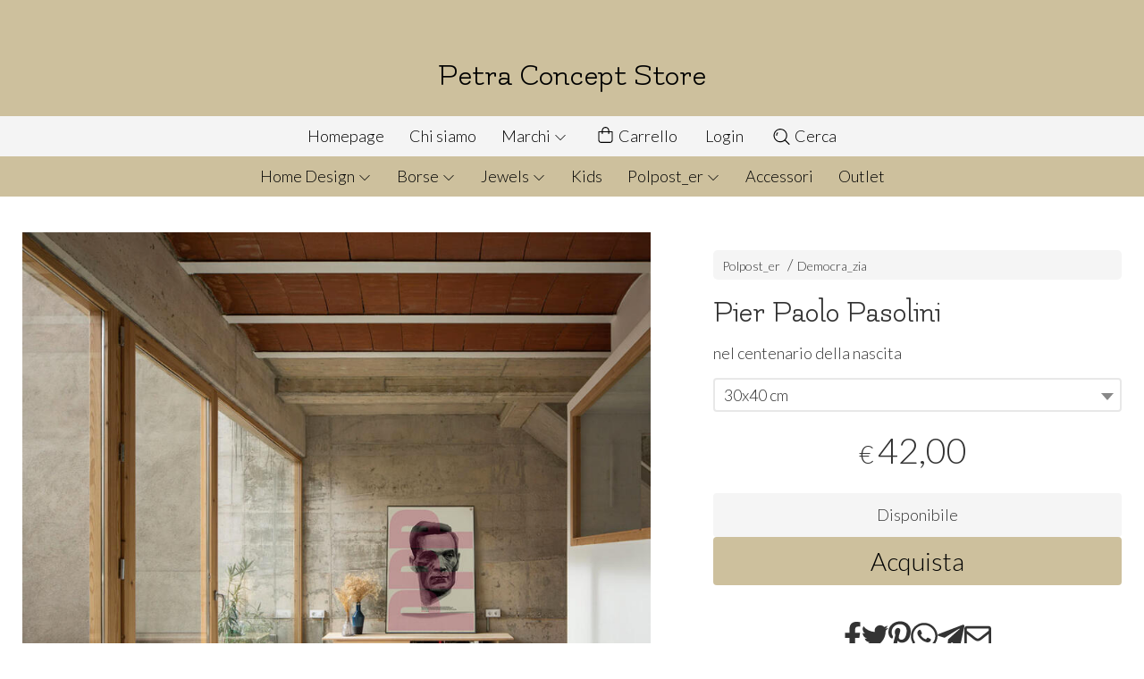

--- FILE ---
content_type: text/html; charset=utf-8
request_url: https://www.petraconceptstore.it/polpost_er/pier-paolo-pasolini-frasi
body_size: 28309
content:
<!DOCTYPE html>
<!--[if lt IE 7]>      <html class="no-js lt-ie9 lt-ie8 lt-ie7" lang="it"> <![endif]-->
<!--[if IE 7]>         <html class="no-js lt-ie9 lt-ie8" lang="it"> <![endif]-->
<!--[if IE 8]>         <html class="no-js lt-ie9" lang="it"> <![endif]-->
<!--[if gt IE 8]><!--> <html class="no-js" lang="it"> <!--<![endif]-->
<head>
  <meta charset="utf-8">
  <meta http-equiv="X-UA-Compatible" content="IE=edge">
<script type="text/javascript">window.NREUM||(NREUM={});NREUM.info={"beacon":"bam.nr-data.net","errorBeacon":"bam.nr-data.net","licenseKey":"5f926b7ca7","applicationID":"8103318","transactionName":"IA4NEUYNVVtQRR4XDQwRTBdRDF1SR2hBARcOAA8MWgk=","queueTime":1,"applicationTime":414,"agent":""}</script>
<script type="text/javascript">(window.NREUM||(NREUM={})).init={ajax:{deny_list:["bam.nr-data.net"]},feature_flags:["soft_nav"]};(window.NREUM||(NREUM={})).loader_config={licenseKey:"5f926b7ca7",applicationID:"8103318",browserID:"8103405"};;/*! For license information please see nr-loader-rum-1.308.0.min.js.LICENSE.txt */
(()=>{var e,t,r={163:(e,t,r)=>{"use strict";r.d(t,{j:()=>E});var n=r(384),i=r(1741);var a=r(2555);r(860).K7.genericEvents;const s="experimental.resources",o="register",c=e=>{if(!e||"string"!=typeof e)return!1;try{document.createDocumentFragment().querySelector(e)}catch{return!1}return!0};var d=r(2614),u=r(944),l=r(8122);const f="[data-nr-mask]",g=e=>(0,l.a)(e,(()=>{const e={feature_flags:[],experimental:{allow_registered_children:!1,resources:!1},mask_selector:"*",block_selector:"[data-nr-block]",mask_input_options:{color:!1,date:!1,"datetime-local":!1,email:!1,month:!1,number:!1,range:!1,search:!1,tel:!1,text:!1,time:!1,url:!1,week:!1,textarea:!1,select:!1,password:!0}};return{ajax:{deny_list:void 0,block_internal:!0,enabled:!0,autoStart:!0},api:{get allow_registered_children(){return e.feature_flags.includes(o)||e.experimental.allow_registered_children},set allow_registered_children(t){e.experimental.allow_registered_children=t},duplicate_registered_data:!1},browser_consent_mode:{enabled:!1},distributed_tracing:{enabled:void 0,exclude_newrelic_header:void 0,cors_use_newrelic_header:void 0,cors_use_tracecontext_headers:void 0,allowed_origins:void 0},get feature_flags(){return e.feature_flags},set feature_flags(t){e.feature_flags=t},generic_events:{enabled:!0,autoStart:!0},harvest:{interval:30},jserrors:{enabled:!0,autoStart:!0},logging:{enabled:!0,autoStart:!0},metrics:{enabled:!0,autoStart:!0},obfuscate:void 0,page_action:{enabled:!0},page_view_event:{enabled:!0,autoStart:!0},page_view_timing:{enabled:!0,autoStart:!0},performance:{capture_marks:!1,capture_measures:!1,capture_detail:!0,resources:{get enabled(){return e.feature_flags.includes(s)||e.experimental.resources},set enabled(t){e.experimental.resources=t},asset_types:[],first_party_domains:[],ignore_newrelic:!0}},privacy:{cookies_enabled:!0},proxy:{assets:void 0,beacon:void 0},session:{expiresMs:d.wk,inactiveMs:d.BB},session_replay:{autoStart:!0,enabled:!1,preload:!1,sampling_rate:10,error_sampling_rate:100,collect_fonts:!1,inline_images:!1,fix_stylesheets:!0,mask_all_inputs:!0,get mask_text_selector(){return e.mask_selector},set mask_text_selector(t){c(t)?e.mask_selector="".concat(t,",").concat(f):""===t||null===t?e.mask_selector=f:(0,u.R)(5,t)},get block_class(){return"nr-block"},get ignore_class(){return"nr-ignore"},get mask_text_class(){return"nr-mask"},get block_selector(){return e.block_selector},set block_selector(t){c(t)?e.block_selector+=",".concat(t):""!==t&&(0,u.R)(6,t)},get mask_input_options(){return e.mask_input_options},set mask_input_options(t){t&&"object"==typeof t?e.mask_input_options={...t,password:!0}:(0,u.R)(7,t)}},session_trace:{enabled:!0,autoStart:!0},soft_navigations:{enabled:!0,autoStart:!0},spa:{enabled:!0,autoStart:!0},ssl:void 0,user_actions:{enabled:!0,elementAttributes:["id","className","tagName","type"]}}})());var p=r(6154),m=r(9324);let h=0;const v={buildEnv:m.F3,distMethod:m.Xs,version:m.xv,originTime:p.WN},b={consented:!1},y={appMetadata:{},get consented(){return this.session?.state?.consent||b.consented},set consented(e){b.consented=e},customTransaction:void 0,denyList:void 0,disabled:!1,harvester:void 0,isolatedBacklog:!1,isRecording:!1,loaderType:void 0,maxBytes:3e4,obfuscator:void 0,onerror:void 0,ptid:void 0,releaseIds:{},session:void 0,timeKeeper:void 0,registeredEntities:[],jsAttributesMetadata:{bytes:0},get harvestCount(){return++h}},_=e=>{const t=(0,l.a)(e,y),r=Object.keys(v).reduce((e,t)=>(e[t]={value:v[t],writable:!1,configurable:!0,enumerable:!0},e),{});return Object.defineProperties(t,r)};var w=r(5701);const x=e=>{const t=e.startsWith("http");e+="/",r.p=t?e:"https://"+e};var R=r(7836),k=r(3241);const A={accountID:void 0,trustKey:void 0,agentID:void 0,licenseKey:void 0,applicationID:void 0,xpid:void 0},S=e=>(0,l.a)(e,A),T=new Set;function E(e,t={},r,s){let{init:o,info:c,loader_config:d,runtime:u={},exposed:l=!0}=t;if(!c){const e=(0,n.pV)();o=e.init,c=e.info,d=e.loader_config}e.init=g(o||{}),e.loader_config=S(d||{}),c.jsAttributes??={},p.bv&&(c.jsAttributes.isWorker=!0),e.info=(0,a.D)(c);const f=e.init,m=[c.beacon,c.errorBeacon];T.has(e.agentIdentifier)||(f.proxy.assets&&(x(f.proxy.assets),m.push(f.proxy.assets)),f.proxy.beacon&&m.push(f.proxy.beacon),e.beacons=[...m],function(e){const t=(0,n.pV)();Object.getOwnPropertyNames(i.W.prototype).forEach(r=>{const n=i.W.prototype[r];if("function"!=typeof n||"constructor"===n)return;let a=t[r];e[r]&&!1!==e.exposed&&"micro-agent"!==e.runtime?.loaderType&&(t[r]=(...t)=>{const n=e[r](...t);return a?a(...t):n})})}(e),(0,n.US)("activatedFeatures",w.B)),u.denyList=[...f.ajax.deny_list||[],...f.ajax.block_internal?m:[]],u.ptid=e.agentIdentifier,u.loaderType=r,e.runtime=_(u),T.has(e.agentIdentifier)||(e.ee=R.ee.get(e.agentIdentifier),e.exposed=l,(0,k.W)({agentIdentifier:e.agentIdentifier,drained:!!w.B?.[e.agentIdentifier],type:"lifecycle",name:"initialize",feature:void 0,data:e.config})),T.add(e.agentIdentifier)}},384:(e,t,r)=>{"use strict";r.d(t,{NT:()=>s,US:()=>u,Zm:()=>o,bQ:()=>d,dV:()=>c,pV:()=>l});var n=r(6154),i=r(1863),a=r(1910);const s={beacon:"bam.nr-data.net",errorBeacon:"bam.nr-data.net"};function o(){return n.gm.NREUM||(n.gm.NREUM={}),void 0===n.gm.newrelic&&(n.gm.newrelic=n.gm.NREUM),n.gm.NREUM}function c(){let e=o();return e.o||(e.o={ST:n.gm.setTimeout,SI:n.gm.setImmediate||n.gm.setInterval,CT:n.gm.clearTimeout,XHR:n.gm.XMLHttpRequest,REQ:n.gm.Request,EV:n.gm.Event,PR:n.gm.Promise,MO:n.gm.MutationObserver,FETCH:n.gm.fetch,WS:n.gm.WebSocket},(0,a.i)(...Object.values(e.o))),e}function d(e,t){let r=o();r.initializedAgents??={},t.initializedAt={ms:(0,i.t)(),date:new Date},r.initializedAgents[e]=t}function u(e,t){o()[e]=t}function l(){return function(){let e=o();const t=e.info||{};e.info={beacon:s.beacon,errorBeacon:s.errorBeacon,...t}}(),function(){let e=o();const t=e.init||{};e.init={...t}}(),c(),function(){let e=o();const t=e.loader_config||{};e.loader_config={...t}}(),o()}},782:(e,t,r)=>{"use strict";r.d(t,{T:()=>n});const n=r(860).K7.pageViewTiming},860:(e,t,r)=>{"use strict";r.d(t,{$J:()=>u,K7:()=>c,P3:()=>d,XX:()=>i,Yy:()=>o,df:()=>a,qY:()=>n,v4:()=>s});const n="events",i="jserrors",a="browser/blobs",s="rum",o="browser/logs",c={ajax:"ajax",genericEvents:"generic_events",jserrors:i,logging:"logging",metrics:"metrics",pageAction:"page_action",pageViewEvent:"page_view_event",pageViewTiming:"page_view_timing",sessionReplay:"session_replay",sessionTrace:"session_trace",softNav:"soft_navigations",spa:"spa"},d={[c.pageViewEvent]:1,[c.pageViewTiming]:2,[c.metrics]:3,[c.jserrors]:4,[c.spa]:5,[c.ajax]:6,[c.sessionTrace]:7,[c.softNav]:8,[c.sessionReplay]:9,[c.logging]:10,[c.genericEvents]:11},u={[c.pageViewEvent]:s,[c.pageViewTiming]:n,[c.ajax]:n,[c.spa]:n,[c.softNav]:n,[c.metrics]:i,[c.jserrors]:i,[c.sessionTrace]:a,[c.sessionReplay]:a,[c.logging]:o,[c.genericEvents]:"ins"}},944:(e,t,r)=>{"use strict";r.d(t,{R:()=>i});var n=r(3241);function i(e,t){"function"==typeof console.debug&&(console.debug("New Relic Warning: https://github.com/newrelic/newrelic-browser-agent/blob/main/docs/warning-codes.md#".concat(e),t),(0,n.W)({agentIdentifier:null,drained:null,type:"data",name:"warn",feature:"warn",data:{code:e,secondary:t}}))}},1687:(e,t,r)=>{"use strict";r.d(t,{Ak:()=>d,Ze:()=>f,x3:()=>u});var n=r(3241),i=r(7836),a=r(3606),s=r(860),o=r(2646);const c={};function d(e,t){const r={staged:!1,priority:s.P3[t]||0};l(e),c[e].get(t)||c[e].set(t,r)}function u(e,t){e&&c[e]&&(c[e].get(t)&&c[e].delete(t),p(e,t,!1),c[e].size&&g(e))}function l(e){if(!e)throw new Error("agentIdentifier required");c[e]||(c[e]=new Map)}function f(e="",t="feature",r=!1){if(l(e),!e||!c[e].get(t)||r)return p(e,t);c[e].get(t).staged=!0,g(e)}function g(e){const t=Array.from(c[e]);t.every(([e,t])=>t.staged)&&(t.sort((e,t)=>e[1].priority-t[1].priority),t.forEach(([t])=>{c[e].delete(t),p(e,t)}))}function p(e,t,r=!0){const s=e?i.ee.get(e):i.ee,c=a.i.handlers;if(!s.aborted&&s.backlog&&c){if((0,n.W)({agentIdentifier:e,type:"lifecycle",name:"drain",feature:t}),r){const e=s.backlog[t],r=c[t];if(r){for(let t=0;e&&t<e.length;++t)m(e[t],r);Object.entries(r).forEach(([e,t])=>{Object.values(t||{}).forEach(t=>{t[0]?.on&&t[0]?.context()instanceof o.y&&t[0].on(e,t[1])})})}}s.isolatedBacklog||delete c[t],s.backlog[t]=null,s.emit("drain-"+t,[])}}function m(e,t){var r=e[1];Object.values(t[r]||{}).forEach(t=>{var r=e[0];if(t[0]===r){var n=t[1],i=e[3],a=e[2];n.apply(i,a)}})}},1738:(e,t,r)=>{"use strict";r.d(t,{U:()=>g,Y:()=>f});var n=r(3241),i=r(9908),a=r(1863),s=r(944),o=r(5701),c=r(3969),d=r(8362),u=r(860),l=r(4261);function f(e,t,r,a){const f=a||r;!f||f[e]&&f[e]!==d.d.prototype[e]||(f[e]=function(){(0,i.p)(c.xV,["API/"+e+"/called"],void 0,u.K7.metrics,r.ee),(0,n.W)({agentIdentifier:r.agentIdentifier,drained:!!o.B?.[r.agentIdentifier],type:"data",name:"api",feature:l.Pl+e,data:{}});try{return t.apply(this,arguments)}catch(e){(0,s.R)(23,e)}})}function g(e,t,r,n,s){const o=e.info;null===r?delete o.jsAttributes[t]:o.jsAttributes[t]=r,(s||null===r)&&(0,i.p)(l.Pl+n,[(0,a.t)(),t,r],void 0,"session",e.ee)}},1741:(e,t,r)=>{"use strict";r.d(t,{W:()=>a});var n=r(944),i=r(4261);class a{#e(e,...t){if(this[e]!==a.prototype[e])return this[e](...t);(0,n.R)(35,e)}addPageAction(e,t){return this.#e(i.hG,e,t)}register(e){return this.#e(i.eY,e)}recordCustomEvent(e,t){return this.#e(i.fF,e,t)}setPageViewName(e,t){return this.#e(i.Fw,e,t)}setCustomAttribute(e,t,r){return this.#e(i.cD,e,t,r)}noticeError(e,t){return this.#e(i.o5,e,t)}setUserId(e,t=!1){return this.#e(i.Dl,e,t)}setApplicationVersion(e){return this.#e(i.nb,e)}setErrorHandler(e){return this.#e(i.bt,e)}addRelease(e,t){return this.#e(i.k6,e,t)}log(e,t){return this.#e(i.$9,e,t)}start(){return this.#e(i.d3)}finished(e){return this.#e(i.BL,e)}recordReplay(){return this.#e(i.CH)}pauseReplay(){return this.#e(i.Tb)}addToTrace(e){return this.#e(i.U2,e)}setCurrentRouteName(e){return this.#e(i.PA,e)}interaction(e){return this.#e(i.dT,e)}wrapLogger(e,t,r){return this.#e(i.Wb,e,t,r)}measure(e,t){return this.#e(i.V1,e,t)}consent(e){return this.#e(i.Pv,e)}}},1863:(e,t,r)=>{"use strict";function n(){return Math.floor(performance.now())}r.d(t,{t:()=>n})},1910:(e,t,r)=>{"use strict";r.d(t,{i:()=>a});var n=r(944);const i=new Map;function a(...e){return e.every(e=>{if(i.has(e))return i.get(e);const t="function"==typeof e?e.toString():"",r=t.includes("[native code]"),a=t.includes("nrWrapper");return r||a||(0,n.R)(64,e?.name||t),i.set(e,r),r})}},2555:(e,t,r)=>{"use strict";r.d(t,{D:()=>o,f:()=>s});var n=r(384),i=r(8122);const a={beacon:n.NT.beacon,errorBeacon:n.NT.errorBeacon,licenseKey:void 0,applicationID:void 0,sa:void 0,queueTime:void 0,applicationTime:void 0,ttGuid:void 0,user:void 0,account:void 0,product:void 0,extra:void 0,jsAttributes:{},userAttributes:void 0,atts:void 0,transactionName:void 0,tNamePlain:void 0};function s(e){try{return!!e.licenseKey&&!!e.errorBeacon&&!!e.applicationID}catch(e){return!1}}const o=e=>(0,i.a)(e,a)},2614:(e,t,r)=>{"use strict";r.d(t,{BB:()=>s,H3:()=>n,g:()=>d,iL:()=>c,tS:()=>o,uh:()=>i,wk:()=>a});const n="NRBA",i="SESSION",a=144e5,s=18e5,o={STARTED:"session-started",PAUSE:"session-pause",RESET:"session-reset",RESUME:"session-resume",UPDATE:"session-update"},c={SAME_TAB:"same-tab",CROSS_TAB:"cross-tab"},d={OFF:0,FULL:1,ERROR:2}},2646:(e,t,r)=>{"use strict";r.d(t,{y:()=>n});class n{constructor(e){this.contextId=e}}},2843:(e,t,r)=>{"use strict";r.d(t,{G:()=>a,u:()=>i});var n=r(3878);function i(e,t=!1,r,i){(0,n.DD)("visibilitychange",function(){if(t)return void("hidden"===document.visibilityState&&e());e(document.visibilityState)},r,i)}function a(e,t,r){(0,n.sp)("pagehide",e,t,r)}},3241:(e,t,r)=>{"use strict";r.d(t,{W:()=>a});var n=r(6154);const i="newrelic";function a(e={}){try{n.gm.dispatchEvent(new CustomEvent(i,{detail:e}))}catch(e){}}},3606:(e,t,r)=>{"use strict";r.d(t,{i:()=>a});var n=r(9908);a.on=s;var i=a.handlers={};function a(e,t,r,a){s(a||n.d,i,e,t,r)}function s(e,t,r,i,a){a||(a="feature"),e||(e=n.d);var s=t[a]=t[a]||{};(s[r]=s[r]||[]).push([e,i])}},3878:(e,t,r)=>{"use strict";function n(e,t){return{capture:e,passive:!1,signal:t}}function i(e,t,r=!1,i){window.addEventListener(e,t,n(r,i))}function a(e,t,r=!1,i){document.addEventListener(e,t,n(r,i))}r.d(t,{DD:()=>a,jT:()=>n,sp:()=>i})},3969:(e,t,r)=>{"use strict";r.d(t,{TZ:()=>n,XG:()=>o,rs:()=>i,xV:()=>s,z_:()=>a});const n=r(860).K7.metrics,i="sm",a="cm",s="storeSupportabilityMetrics",o="storeEventMetrics"},4234:(e,t,r)=>{"use strict";r.d(t,{W:()=>a});var n=r(7836),i=r(1687);class a{constructor(e,t){this.agentIdentifier=e,this.ee=n.ee.get(e),this.featureName=t,this.blocked=!1}deregisterDrain(){(0,i.x3)(this.agentIdentifier,this.featureName)}}},4261:(e,t,r)=>{"use strict";r.d(t,{$9:()=>d,BL:()=>o,CH:()=>g,Dl:()=>_,Fw:()=>y,PA:()=>h,Pl:()=>n,Pv:()=>k,Tb:()=>l,U2:()=>a,V1:()=>R,Wb:()=>x,bt:()=>b,cD:()=>v,d3:()=>w,dT:()=>c,eY:()=>p,fF:()=>f,hG:()=>i,k6:()=>s,nb:()=>m,o5:()=>u});const n="api-",i="addPageAction",a="addToTrace",s="addRelease",o="finished",c="interaction",d="log",u="noticeError",l="pauseReplay",f="recordCustomEvent",g="recordReplay",p="register",m="setApplicationVersion",h="setCurrentRouteName",v="setCustomAttribute",b="setErrorHandler",y="setPageViewName",_="setUserId",w="start",x="wrapLogger",R="measure",k="consent"},5289:(e,t,r)=>{"use strict";r.d(t,{GG:()=>s,Qr:()=>c,sB:()=>o});var n=r(3878),i=r(6389);function a(){return"undefined"==typeof document||"complete"===document.readyState}function s(e,t){if(a())return e();const r=(0,i.J)(e),s=setInterval(()=>{a()&&(clearInterval(s),r())},500);(0,n.sp)("load",r,t)}function o(e){if(a())return e();(0,n.DD)("DOMContentLoaded",e)}function c(e){if(a())return e();(0,n.sp)("popstate",e)}},5607:(e,t,r)=>{"use strict";r.d(t,{W:()=>n});const n=(0,r(9566).bz)()},5701:(e,t,r)=>{"use strict";r.d(t,{B:()=>a,t:()=>s});var n=r(3241);const i=new Set,a={};function s(e,t){const r=t.agentIdentifier;a[r]??={},e&&"object"==typeof e&&(i.has(r)||(t.ee.emit("rumresp",[e]),a[r]=e,i.add(r),(0,n.W)({agentIdentifier:r,loaded:!0,drained:!0,type:"lifecycle",name:"load",feature:void 0,data:e})))}},6154:(e,t,r)=>{"use strict";r.d(t,{OF:()=>c,RI:()=>i,WN:()=>u,bv:()=>a,eN:()=>l,gm:()=>s,mw:()=>o,sb:()=>d});var n=r(1863);const i="undefined"!=typeof window&&!!window.document,a="undefined"!=typeof WorkerGlobalScope&&("undefined"!=typeof self&&self instanceof WorkerGlobalScope&&self.navigator instanceof WorkerNavigator||"undefined"!=typeof globalThis&&globalThis instanceof WorkerGlobalScope&&globalThis.navigator instanceof WorkerNavigator),s=i?window:"undefined"!=typeof WorkerGlobalScope&&("undefined"!=typeof self&&self instanceof WorkerGlobalScope&&self||"undefined"!=typeof globalThis&&globalThis instanceof WorkerGlobalScope&&globalThis),o=Boolean("hidden"===s?.document?.visibilityState),c=/iPad|iPhone|iPod/.test(s.navigator?.userAgent),d=c&&"undefined"==typeof SharedWorker,u=((()=>{const e=s.navigator?.userAgent?.match(/Firefox[/\s](\d+\.\d+)/);Array.isArray(e)&&e.length>=2&&e[1]})(),Date.now()-(0,n.t)()),l=()=>"undefined"!=typeof PerformanceNavigationTiming&&s?.performance?.getEntriesByType("navigation")?.[0]?.responseStart},6389:(e,t,r)=>{"use strict";function n(e,t=500,r={}){const n=r?.leading||!1;let i;return(...r)=>{n&&void 0===i&&(e.apply(this,r),i=setTimeout(()=>{i=clearTimeout(i)},t)),n||(clearTimeout(i),i=setTimeout(()=>{e.apply(this,r)},t))}}function i(e){let t=!1;return(...r)=>{t||(t=!0,e.apply(this,r))}}r.d(t,{J:()=>i,s:()=>n})},6630:(e,t,r)=>{"use strict";r.d(t,{T:()=>n});const n=r(860).K7.pageViewEvent},7699:(e,t,r)=>{"use strict";r.d(t,{It:()=>a,KC:()=>o,No:()=>i,qh:()=>s});var n=r(860);const i=16e3,a=1e6,s="SESSION_ERROR",o={[n.K7.logging]:!0,[n.K7.genericEvents]:!1,[n.K7.jserrors]:!1,[n.K7.ajax]:!1}},7836:(e,t,r)=>{"use strict";r.d(t,{P:()=>o,ee:()=>c});var n=r(384),i=r(8990),a=r(2646),s=r(5607);const o="nr@context:".concat(s.W),c=function e(t,r){var n={},s={},u={},l=!1;try{l=16===r.length&&d.initializedAgents?.[r]?.runtime.isolatedBacklog}catch(e){}var f={on:p,addEventListener:p,removeEventListener:function(e,t){var r=n[e];if(!r)return;for(var i=0;i<r.length;i++)r[i]===t&&r.splice(i,1)},emit:function(e,r,n,i,a){!1!==a&&(a=!0);if(c.aborted&&!i)return;t&&a&&t.emit(e,r,n);var o=g(n);m(e).forEach(e=>{e.apply(o,r)});var d=v()[s[e]];d&&d.push([f,e,r,o]);return o},get:h,listeners:m,context:g,buffer:function(e,t){const r=v();if(t=t||"feature",f.aborted)return;Object.entries(e||{}).forEach(([e,n])=>{s[n]=t,t in r||(r[t]=[])})},abort:function(){f._aborted=!0,Object.keys(f.backlog).forEach(e=>{delete f.backlog[e]})},isBuffering:function(e){return!!v()[s[e]]},debugId:r,backlog:l?{}:t&&"object"==typeof t.backlog?t.backlog:{},isolatedBacklog:l};return Object.defineProperty(f,"aborted",{get:()=>{let e=f._aborted||!1;return e||(t&&(e=t.aborted),e)}}),f;function g(e){return e&&e instanceof a.y?e:e?(0,i.I)(e,o,()=>new a.y(o)):new a.y(o)}function p(e,t){n[e]=m(e).concat(t)}function m(e){return n[e]||[]}function h(t){return u[t]=u[t]||e(f,t)}function v(){return f.backlog}}(void 0,"globalEE"),d=(0,n.Zm)();d.ee||(d.ee=c)},8122:(e,t,r)=>{"use strict";r.d(t,{a:()=>i});var n=r(944);function i(e,t){try{if(!e||"object"!=typeof e)return(0,n.R)(3);if(!t||"object"!=typeof t)return(0,n.R)(4);const r=Object.create(Object.getPrototypeOf(t),Object.getOwnPropertyDescriptors(t)),a=0===Object.keys(r).length?e:r;for(let s in a)if(void 0!==e[s])try{if(null===e[s]){r[s]=null;continue}Array.isArray(e[s])&&Array.isArray(t[s])?r[s]=Array.from(new Set([...e[s],...t[s]])):"object"==typeof e[s]&&"object"==typeof t[s]?r[s]=i(e[s],t[s]):r[s]=e[s]}catch(e){r[s]||(0,n.R)(1,e)}return r}catch(e){(0,n.R)(2,e)}}},8362:(e,t,r)=>{"use strict";r.d(t,{d:()=>a});var n=r(9566),i=r(1741);class a extends i.W{agentIdentifier=(0,n.LA)(16)}},8374:(e,t,r)=>{r.nc=(()=>{try{return document?.currentScript?.nonce}catch(e){}return""})()},8990:(e,t,r)=>{"use strict";r.d(t,{I:()=>i});var n=Object.prototype.hasOwnProperty;function i(e,t,r){if(n.call(e,t))return e[t];var i=r();if(Object.defineProperty&&Object.keys)try{return Object.defineProperty(e,t,{value:i,writable:!0,enumerable:!1}),i}catch(e){}return e[t]=i,i}},9324:(e,t,r)=>{"use strict";r.d(t,{F3:()=>i,Xs:()=>a,xv:()=>n});const n="1.308.0",i="PROD",a="CDN"},9566:(e,t,r)=>{"use strict";r.d(t,{LA:()=>o,bz:()=>s});var n=r(6154);const i="xxxxxxxx-xxxx-4xxx-yxxx-xxxxxxxxxxxx";function a(e,t){return e?15&e[t]:16*Math.random()|0}function s(){const e=n.gm?.crypto||n.gm?.msCrypto;let t,r=0;return e&&e.getRandomValues&&(t=e.getRandomValues(new Uint8Array(30))),i.split("").map(e=>"x"===e?a(t,r++).toString(16):"y"===e?(3&a()|8).toString(16):e).join("")}function o(e){const t=n.gm?.crypto||n.gm?.msCrypto;let r,i=0;t&&t.getRandomValues&&(r=t.getRandomValues(new Uint8Array(e)));const s=[];for(var o=0;o<e;o++)s.push(a(r,i++).toString(16));return s.join("")}},9908:(e,t,r)=>{"use strict";r.d(t,{d:()=>n,p:()=>i});var n=r(7836).ee.get("handle");function i(e,t,r,i,a){a?(a.buffer([e],i),a.emit(e,t,r)):(n.buffer([e],i),n.emit(e,t,r))}}},n={};function i(e){var t=n[e];if(void 0!==t)return t.exports;var a=n[e]={exports:{}};return r[e](a,a.exports,i),a.exports}i.m=r,i.d=(e,t)=>{for(var r in t)i.o(t,r)&&!i.o(e,r)&&Object.defineProperty(e,r,{enumerable:!0,get:t[r]})},i.f={},i.e=e=>Promise.all(Object.keys(i.f).reduce((t,r)=>(i.f[r](e,t),t),[])),i.u=e=>"nr-rum-1.308.0.min.js",i.o=(e,t)=>Object.prototype.hasOwnProperty.call(e,t),e={},t="NRBA-1.308.0.PROD:",i.l=(r,n,a,s)=>{if(e[r])e[r].push(n);else{var o,c;if(void 0!==a)for(var d=document.getElementsByTagName("script"),u=0;u<d.length;u++){var l=d[u];if(l.getAttribute("src")==r||l.getAttribute("data-webpack")==t+a){o=l;break}}if(!o){c=!0;var f={296:"sha512-+MIMDsOcckGXa1EdWHqFNv7P+JUkd5kQwCBr3KE6uCvnsBNUrdSt4a/3/L4j4TxtnaMNjHpza2/erNQbpacJQA=="};(o=document.createElement("script")).charset="utf-8",i.nc&&o.setAttribute("nonce",i.nc),o.setAttribute("data-webpack",t+a),o.src=r,0!==o.src.indexOf(window.location.origin+"/")&&(o.crossOrigin="anonymous"),f[s]&&(o.integrity=f[s])}e[r]=[n];var g=(t,n)=>{o.onerror=o.onload=null,clearTimeout(p);var i=e[r];if(delete e[r],o.parentNode&&o.parentNode.removeChild(o),i&&i.forEach(e=>e(n)),t)return t(n)},p=setTimeout(g.bind(null,void 0,{type:"timeout",target:o}),12e4);o.onerror=g.bind(null,o.onerror),o.onload=g.bind(null,o.onload),c&&document.head.appendChild(o)}},i.r=e=>{"undefined"!=typeof Symbol&&Symbol.toStringTag&&Object.defineProperty(e,Symbol.toStringTag,{value:"Module"}),Object.defineProperty(e,"__esModule",{value:!0})},i.p="https://js-agent.newrelic.com/",(()=>{var e={374:0,840:0};i.f.j=(t,r)=>{var n=i.o(e,t)?e[t]:void 0;if(0!==n)if(n)r.push(n[2]);else{var a=new Promise((r,i)=>n=e[t]=[r,i]);r.push(n[2]=a);var s=i.p+i.u(t),o=new Error;i.l(s,r=>{if(i.o(e,t)&&(0!==(n=e[t])&&(e[t]=void 0),n)){var a=r&&("load"===r.type?"missing":r.type),s=r&&r.target&&r.target.src;o.message="Loading chunk "+t+" failed: ("+a+": "+s+")",o.name="ChunkLoadError",o.type=a,o.request=s,n[1](o)}},"chunk-"+t,t)}};var t=(t,r)=>{var n,a,[s,o,c]=r,d=0;if(s.some(t=>0!==e[t])){for(n in o)i.o(o,n)&&(i.m[n]=o[n]);if(c)c(i)}for(t&&t(r);d<s.length;d++)a=s[d],i.o(e,a)&&e[a]&&e[a][0](),e[a]=0},r=self["webpackChunk:NRBA-1.308.0.PROD"]=self["webpackChunk:NRBA-1.308.0.PROD"]||[];r.forEach(t.bind(null,0)),r.push=t.bind(null,r.push.bind(r))})(),(()=>{"use strict";i(8374);var e=i(8362),t=i(860);const r=Object.values(t.K7);var n=i(163);var a=i(9908),s=i(1863),o=i(4261),c=i(1738);var d=i(1687),u=i(4234),l=i(5289),f=i(6154),g=i(944),p=i(384);const m=e=>f.RI&&!0===e?.privacy.cookies_enabled;function h(e){return!!(0,p.dV)().o.MO&&m(e)&&!0===e?.session_trace.enabled}var v=i(6389),b=i(7699);class y extends u.W{constructor(e,t){super(e.agentIdentifier,t),this.agentRef=e,this.abortHandler=void 0,this.featAggregate=void 0,this.loadedSuccessfully=void 0,this.onAggregateImported=new Promise(e=>{this.loadedSuccessfully=e}),this.deferred=Promise.resolve(),!1===e.init[this.featureName].autoStart?this.deferred=new Promise((t,r)=>{this.ee.on("manual-start-all",(0,v.J)(()=>{(0,d.Ak)(e.agentIdentifier,this.featureName),t()}))}):(0,d.Ak)(e.agentIdentifier,t)}importAggregator(e,t,r={}){if(this.featAggregate)return;const n=async()=>{let n;await this.deferred;try{if(m(e.init)){const{setupAgentSession:t}=await i.e(296).then(i.bind(i,3305));n=t(e)}}catch(e){(0,g.R)(20,e),this.ee.emit("internal-error",[e]),(0,a.p)(b.qh,[e],void 0,this.featureName,this.ee)}try{if(!this.#t(this.featureName,n,e.init))return(0,d.Ze)(this.agentIdentifier,this.featureName),void this.loadedSuccessfully(!1);const{Aggregate:i}=await t();this.featAggregate=new i(e,r),e.runtime.harvester.initializedAggregates.push(this.featAggregate),this.loadedSuccessfully(!0)}catch(e){(0,g.R)(34,e),this.abortHandler?.(),(0,d.Ze)(this.agentIdentifier,this.featureName,!0),this.loadedSuccessfully(!1),this.ee&&this.ee.abort()}};f.RI?(0,l.GG)(()=>n(),!0):n()}#t(e,r,n){if(this.blocked)return!1;switch(e){case t.K7.sessionReplay:return h(n)&&!!r;case t.K7.sessionTrace:return!!r;default:return!0}}}var _=i(6630),w=i(2614),x=i(3241);class R extends y{static featureName=_.T;constructor(e){var t;super(e,_.T),this.setupInspectionEvents(e.agentIdentifier),t=e,(0,c.Y)(o.Fw,function(e,r){"string"==typeof e&&("/"!==e.charAt(0)&&(e="/"+e),t.runtime.customTransaction=(r||"http://custom.transaction")+e,(0,a.p)(o.Pl+o.Fw,[(0,s.t)()],void 0,void 0,t.ee))},t),this.importAggregator(e,()=>i.e(296).then(i.bind(i,3943)))}setupInspectionEvents(e){const t=(t,r)=>{t&&(0,x.W)({agentIdentifier:e,timeStamp:t.timeStamp,loaded:"complete"===t.target.readyState,type:"window",name:r,data:t.target.location+""})};(0,l.sB)(e=>{t(e,"DOMContentLoaded")}),(0,l.GG)(e=>{t(e,"load")}),(0,l.Qr)(e=>{t(e,"navigate")}),this.ee.on(w.tS.UPDATE,(t,r)=>{(0,x.W)({agentIdentifier:e,type:"lifecycle",name:"session",data:r})})}}class k extends e.d{constructor(e){var t;(super(),f.gm)?(this.features={},(0,p.bQ)(this.agentIdentifier,this),this.desiredFeatures=new Set(e.features||[]),this.desiredFeatures.add(R),(0,n.j)(this,e,e.loaderType||"agent"),t=this,(0,c.Y)(o.cD,function(e,r,n=!1){if("string"==typeof e){if(["string","number","boolean"].includes(typeof r)||null===r)return(0,c.U)(t,e,r,o.cD,n);(0,g.R)(40,typeof r)}else(0,g.R)(39,typeof e)},t),function(e){(0,c.Y)(o.Dl,function(t,r=!1){if("string"!=typeof t&&null!==t)return void(0,g.R)(41,typeof t);const n=e.info.jsAttributes["enduser.id"];r&&null!=n&&n!==t?(0,a.p)(o.Pl+"setUserIdAndResetSession",[t],void 0,"session",e.ee):(0,c.U)(e,"enduser.id",t,o.Dl,!0)},e)}(this),function(e){(0,c.Y)(o.nb,function(t){if("string"==typeof t||null===t)return(0,c.U)(e,"application.version",t,o.nb,!1);(0,g.R)(42,typeof t)},e)}(this),function(e){(0,c.Y)(o.d3,function(){e.ee.emit("manual-start-all")},e)}(this),function(e){(0,c.Y)(o.Pv,function(t=!0){if("boolean"==typeof t){if((0,a.p)(o.Pl+o.Pv,[t],void 0,"session",e.ee),e.runtime.consented=t,t){const t=e.features.page_view_event;t.onAggregateImported.then(e=>{const r=t.featAggregate;e&&!r.sentRum&&r.sendRum()})}}else(0,g.R)(65,typeof t)},e)}(this),this.run()):(0,g.R)(21)}get config(){return{info:this.info,init:this.init,loader_config:this.loader_config,runtime:this.runtime}}get api(){return this}run(){try{const e=function(e){const t={};return r.forEach(r=>{t[r]=!!e[r]?.enabled}),t}(this.init),n=[...this.desiredFeatures];n.sort((e,r)=>t.P3[e.featureName]-t.P3[r.featureName]),n.forEach(r=>{if(!e[r.featureName]&&r.featureName!==t.K7.pageViewEvent)return;if(r.featureName===t.K7.spa)return void(0,g.R)(67);const n=function(e){switch(e){case t.K7.ajax:return[t.K7.jserrors];case t.K7.sessionTrace:return[t.K7.ajax,t.K7.pageViewEvent];case t.K7.sessionReplay:return[t.K7.sessionTrace];case t.K7.pageViewTiming:return[t.K7.pageViewEvent];default:return[]}}(r.featureName).filter(e=>!(e in this.features));n.length>0&&(0,g.R)(36,{targetFeature:r.featureName,missingDependencies:n}),this.features[r.featureName]=new r(this)})}catch(e){(0,g.R)(22,e);for(const e in this.features)this.features[e].abortHandler?.();const t=(0,p.Zm)();delete t.initializedAgents[this.agentIdentifier]?.features,delete this.sharedAggregator;return t.ee.get(this.agentIdentifier).abort(),!1}}}var A=i(2843),S=i(782);class T extends y{static featureName=S.T;constructor(e){super(e,S.T),f.RI&&((0,A.u)(()=>(0,a.p)("docHidden",[(0,s.t)()],void 0,S.T,this.ee),!0),(0,A.G)(()=>(0,a.p)("winPagehide",[(0,s.t)()],void 0,S.T,this.ee)),this.importAggregator(e,()=>i.e(296).then(i.bind(i,2117))))}}var E=i(3969);class I extends y{static featureName=E.TZ;constructor(e){super(e,E.TZ),f.RI&&document.addEventListener("securitypolicyviolation",e=>{(0,a.p)(E.xV,["Generic/CSPViolation/Detected"],void 0,this.featureName,this.ee)}),this.importAggregator(e,()=>i.e(296).then(i.bind(i,9623)))}}new k({features:[R,T,I],loaderType:"lite"})})()})();</script>

  <title>Stampa fine art a tiratura limitata copyright Polpost_er</title>

  <meta name="description" content="graphic design interior design illustrazioni grafica made in Italy grafica d’autore design home domus carta da parati allestimento uffici ufficio arredamento arredamento per interno arreda le tue pareti tipografia stampa digitale fine art poster arte contemporanea poster arte illustrati letteratura cantautori nonsense poster cover leggends still life evergreen versi verso Versilia acciughe arte" />
  <meta name="viewport" content="width=device-width, initial-scale=1">

    <link rel="icon" type="image/x-icon" href="https://cdn.scontrino.com/favicon.ico" />

  <meta property="og:title" content="Stampa fine art a tiratura limitata copyright Polpost_er" />
  <meta property="og:description" content="graphic design interior design illustrazioni grafica made in Italy grafica d’autore design home domus carta da parati allestimento uffici ufficio arredamento arredamento per interno arreda le tue pareti tipografia stampa digitale fine art poster arte contemporanea poster arte illustrati letteratura cantautori nonsense poster cover leggends still life evergreen versi verso Versilia acciughe arte" />
  <meta property="og:type" content="website" />
  <meta property="og:site_name" content="Petra Concept Store" />
  <meta property="og:image" content="https://ss-pics.s3.eu-west-1.amazonaws.com/files/2416333/page-Pasolini_1_interno_gatto_nero.jpg?1725274201" />
  <meta property="og:url" content="https://www.petraconceptstore.it/polpost_er/pier-paolo-pasolini-frasi" />

  

  

    <meta name="theme-color" content="#cdc09d" />


    <link rel="canonical" href="https://www.petraconceptstore.it/polpost_er/pier-paolo-pasolini-frasi" />


  <link rel="stylesheet" href="https://cdn.scontrino.com/assets/top-double-line-a8f9175e046e4e1de53b14bf56b187bee9a7b83dbe494e292bf666453de833cf.css" />

  <script async src="https://cloud.umami.is/script.js" data-website-id="ae029a40-3afb-4fea-b31d-f597b8af6707"></script>


  <style type="text/css">

      .category-nav .level-1 li.active > a, 
      .social-sharing a:hover,
      .product-price-current.product-special,
      .feedback-item .feedback-item-rating svg,
      .feedbacks-row-rating,
      #stars li.hover .star-fill, #stars li.selected .star-fill,
      .ais-HierarchicalMenu-item.ais-HierarchicalMenu-item--selected > div > .ais-HierarchicalMenu-link,
      .form-block .form-label,
      .basket-update-note a,
      .added-product-message a {
        color: #cdc09d;
      }

      .btn.btn-custom, .basket-total-alert span, .subcategories a:hover,
      .header .header-mobile-top {
        background: #cdc09d;
        color: #000000;
      }

      .custom-block.custom-block-items-grid a,
      .search-results .ais-RangeSlider .rheostat-progress {
        background-color: #cdc09d;
      }

      .search-results .ais-RangeSlider .rheostat-background {
        border-color: #cdc09d;
      }

      .checkout-content h2 {
        border-left-color: #cdc09d;
      }

      .btn.btn-custom:hover, .btn.btn-custom:focus, .btn.btn-custom.active {
        background: #a49a7e;
        color: #000000 !important;
      }

      .pagination .current,
      .cartlink .cart-counter,
      .mobile-menu-button-container .mobile-menu-button .cart-counter,
      .mobile-menu-container .mobile-menu-footer .cartlink .cart-counter {
        background-color: #cdc09d;
        color: #000000 !important;
      }

      .mobile-nav .header-clone .level-2 li a:hover,
      .mobile-nav .header-clone .level-1 > li.selected > a:hover,
      .mobile-nav .header-clone .level-1 > li.selected > a,
      .mobile-nav .header-clone .level-1 > li.active > a,
      .mobile-nav .header-clone .level-1 > li > a:hover,
      .mobile-nav .header-clone .level-1 > li > a:hover,
      .mobile-nav .header-clone .level-2 > li.active > a {
        color: #cdc09d !important;
      }

      .form-block .form-control:focus {
        border-color: #cdc09d;
      }

      ::-moz-selection { /* Code for Firefox */
        color: #000000;
        background: #cdc09d;
      }

      ::selection {
        color: #000000;
        background: #cdc09d;
      }

        .category-nav, .category-nav ul li {
          color: #000000;
          background-color: #cdc09d;
        }
        .category-nav .level-1 > li > a:hover, .category-nav .level-1 > li > a.selected, .category-nav .level-2 li:hover {
          color: #000000;
          background-color: #a49a7e;
        }
        .category-nav .level-2 {
          border-color: #cdc09d;
        }
        .category-nav .level-1 li.active > a {
          color: #000000;
          background-color: #a49a7e;
        }

        .footer {
          color: #000000;
          background-color: #cdc09d;
        }
        .inside-footer .form-label {
          color: #000000;
        }
        .inside-footer .btn.btn-custom {
          background: #a49a7e;
          color: #000000;
        }
        .inside-footer .btn.btn-custom:hover, .inside-footer .btn.btn-custom:focus, .inside-footer .btn.btn-custom.active {
          background: #cdc09d;
          color: #000000 !important;
        }

      .header-top .header-alt {
        color: #000000;
      }

      .header-top {
        background: #cdc09d;
      }

    

    
  </style>



  <link rel='preconnect' href='https://fonts.googleapis.com'>
<link rel='preconnect' href='https://fonts.gstatic.com' crossorigin>
<link href='https://fonts.googleapis.com/css2?family=Flamenco:wght@300;400&family=Lato:ital,wght@0,300;0,400;1,300;1,400&display=swap' rel='stylesheet'>

  <style>
      .header-top .header-alt {
        font-family: 'Flamenco', cursive; font-weight: 400;
      }
    body, .btn, .search-input-text, .basket-quantity-container .basket-item-quantity, .basket-items-table th {
      font-family: 'Lato', sans-serif; font-weight: 300;
    }
    b, strong, h3, h4, h5, h6, .search-results .ais-RefinementList-showMore, .search-results .ais-HierarchicalMenu-showMore, .mobile-menu-container .level-2 .back {
      font-family: 'Lato', sans-serif; font-weight: 400;
    }
    .page-product1 .product-name, .page-product2 .product-name, .page-product3 .product-name, .page-title, .product-name, .banner, h1, h2, .static-header, .header .header-mobile-top a {
      font-family: 'Flamenco', cursive; font-weight: 400;
    }
  </style>

  <noscript>
    <style>
      .listing-thumb2 .listing-item,
      .listing-thumb3 .listing-item {
        opacity: 1;
      }
    </style>
  </noscript>

  <!--[if lt IE 9]>
    <script src="https://cdnjs.cloudflare.com/ajax/libs/selectivizr/1.0.2/selectivizr-min.js"></script>
    <script src="https://cdnjs.cloudflare.com/ajax/libs/html5shiv/3.7.2/html5shiv.min.js"></script>
    <script src="https://cdnjs.cloudflare.com/ajax/libs/respond.js/1.4.2/respond.min.js"></script>
  <![endif]-->
  <script>function on_page_load(o){window.jQuery?o():setTimeout(function(){on_page_load(o)},50)}</script>


  <script async src="https://www.googletagmanager.com/gtag/js?id=UA-24317998-1"></script>
  <script>
    window.dataLayer = window.dataLayer || [];
    function gtag(){dataLayer.push(arguments);}
    gtag('js', new Date());

    gtag('config', 'UA-24317998-1', { 'anonymize_ip': true, 'custom_map': {'dimension1': 'Account', 'dimension2': 'UserType'} }); gtag('event', 'shop_data', { 'Account': '8617', 'UserType': 'Anonymous', 'send_to': 'UA-24317998-1' }); 

  </script>


    <!-- Google Tag Manager -->
    <script>(function(w,d,s,l,i){w[l]=w[l]||[];w[l].push({'gtm.start':
    new Date().getTime(),event:'gtm.js'});var f=d.getElementsByTagName(s)[0],
    j=d.createElement(s),dl=l!='dataLayer'?'&l='+l:'';j.async=true;j.src=
    'https://www.googletagmanager.com/gtm.js?id='+i+dl;f.parentNode.insertBefore(j,f);
    })(window,document,'script','dataLayer','GTM-5BMR98M');</script>
    <!-- End Google Tag Manager -->

</head>

<body data-current='cat-84647' class="listing-thumb3 page-product3 no-asides block_image_copy">


    <!-- Google Tag Manager (noscript) -->
    <noscript><iframe src="https://www.googletagmanager.com/ns.html?id=GTM-5BMR98M"
    height="0" width="0" style="display:none;visibility:hidden"></iframe></noscript>
    <!-- End Google Tag Manager (noscript) -->


  <div class="wrapper">
    <div class="wrapper-content">
        <header class="container header">
    <div class="header-mobile-top">
      <a title="Petra Concept Store" href="/">Petra Concept Store</a>
    </div>

  <div class="header-top">
      <a class="header-alt" title="Petra Concept Store" href="/">Petra Concept Store</a>
  </div>

  <nav class="navigation-menu header-nav">
    <ul class="level-1">
      <li class="pagelink"><a href="/">Homepage</a></li><li class="pagelink"><a href="/about">Chi siamo</a></li><li class="brandslink parent"><a href="javascript:void(0);">Marchi <svg xmlns="http://www.w3.org/2000/svg" fill="currentColor" viewBox="0 0 16 16" width="16" height="16" class="down-icon"><path fill_rule="evenodd" d="M1.646 4.646a.5.5 0 0 1 .708 0L8 10.293l5.646-5.647a.5.5 0 0 1 .708.708l-6 6a.5.5 0 0 1-.708 0l-6-6a.5.5 0 0 1 0-.708z" /></svg></a><ul class="level-2"><li><a href="/petralab/">PetraLab</a></li><li><a href="/polpost/">Polpost_er</a></li><li><a href="/studio-nautilus/">Studio Nautilus</a></li><li><a href="/woodbe/">Woodbe</a></li></ul></li>
    </ul>
    <ul class="level-1">
      <li class="cartlink">
        <a href="/cart">
          <div><svg xmlns="http://www.w3.org/2000/svg" fill="currentColor" viewBox="0 0 57.86 64.76" width="23" height="23" class="cart-icon"><path fill_rule="evenodd" d="M57.86,20.33c0-1.66-0.8-2.42-2.46-2.42c-3.47,0-6.93,0-10.4,0c-0.34,0-0.69,0-1.04,0C45.35,6.79,36.65,0.24,29.84,0
      c-3.92-0.14-7.43,0.93-10.44,3.44c-4.49,3.75-5.87,8.73-5.37,14.46c-4.01,0-7.8,0-11.59,0c-1.6,0-2.42,0.78-2.42,2.37
      C0.02,31.29-0.04,42.31,0.04,53.33c0.05,6.67,5,11.42,11.67,11.42c11.54,0.01,23.07,0.01,34.61,0c6.47-0.01,11.49-4.83,11.53-11.27
      C57.92,42.43,57.87,31.38,57.86,20.33z M21.05,7.4c3.11-3.23,7.8-4.25,11.97-2.59c4.12,1.64,6.8,5.59,6.84,10.05
      c0.01,0.97,0,1.94,0,2.97c-7.27,0-14.48,0-21.74,0C17.75,13.93,18.22,10.34,21.05,7.4z M53.83,53.12c0,3.84-2.28,6.7-5.92,7.47
      c-0.44,0.09-0.9,0.11-1.35,0.11c-11.73,0.01-23.45,0.01-35.18,0c-4.07,0-7.28-3.06-7.3-7.13c-0.06-10.4-0.02-20.8-0.02-31.2
      c0-0.09,0.03-0.18,0.06-0.34c3.25,0,6.5,0,9.86,0c0,1.5,0,2.98,0,4.46c0.01,1.48,0.83,2.46,2.05,2.44c1.19-0.02,1.99-0.97,2-2.4
      c0.01-1.48,0-2.97,0-4.51c7.29,0,14.49,0,21.82,0c0,1.6-0.03,3.17,0.01,4.75c0.04,1.68,1.57,2.63,2.96,1.89
      c0.76-0.41,1.08-1.08,1.08-1.92c0.01-1.52,0.02-3.04,0.03-4.57c0-0.03,0.03-0.05,0.09-0.16c3.25,0,6.47,0,9.76,0
      c0.02,0.33,0.04,0.61,0.04,0.89C53.84,32.97,53.84,43.05,53.83,53.12z" /></svg> <span class="cart-counter"></span></div>
          Carrello
        </a>
      </li>
      <li class="loginlink"><a href="/login">Login</a></li>
      <li class="searchlink"><a href="#" class="open-search"><svg xmlns="http://www.w3.org/2000/svg" fill="currentColor" viewBox="0 0 64.9 65" width="23" height="23" class="search-icon"><path fill_rule="evenodd" d="M16,15.4c0.8,0,1.5,0.4,1.8,1.2c0.4,0.8,0.3,1.5-0.3,2.1c-0.8,0.9-1.6,1.9-2.1,3c-0.7,1.6-1,3.3-0.8,5 c0.1,1.2-0.6,2.1-1.8,2.3c-1.1,0.1-2.1-0.6-2.2-1.7c-0.3-2.2,0-4.4,0.8-6.5c0.7-1.8,1.7-3.4,3-4.8C14.8,15.7,15.3,15.4,16,15.4z" /><path fill_rule="evenodd" d="M64.1,60.8L64.1,60.8c-5-5-10-10-15-15c-0.2-0.2-0.4-0.3-0.6-0.4c0.7-1,1.4-1.8,2-2.7c3.7-5.7,5.2-12,4.3-18.7 c-1.1-8.2-5.2-14.7-12.1-19.2c-7.6-5-15.9-6-24.5-3c-5.4,1.9-9.7,5.3-13,9.9c-2.3,3.2-3.9,6.8-4.6,10.7c-0.2,1-0.3,2.1-0.5,3.2 c0,1.4,0,2.7,0,4.1c0.2,1,0.3,2,0.5,3.1c0.8,4.3,2.5,8.1,5.2,11.6c4.4,5.6,10,9.1,16.9,10.4c7.2,1.3,13.9-0.1,20-4.1 c0.9-0.6,1.7-1.2,2.7-2c0.1,0.2,0.2,0.4,0.4,0.6c4.8,4.8,10.3,10.3,15.1,15.1c0,0,0,0,0,0c0,0,0,0,0,0l0,0c0.4,0.4,1,0.7,1.6,0.7 c1.3,0,2.4-1.1,2.4-2.4C64.9,61.8,64.6,61.2,64.1,60.8z M27.5,51.1C14.5,51.1,4,40.5,4,27.5C4,14.6,14.6,4,27.5,4 C40.6,4.1,51,14.6,51,27.5C51,40.5,40.4,51.1,27.5,51.1z" /></svg> Cerca</a></li>
    </ul>
  </nav>

  <nav class="navigation-menu category-nav">
    <ul class="level-1">
        <li class="category-list header-nav-product parent" id="cat-76442"><a href="/home-design/">Home Design <svg xmlns="http://www.w3.org/2000/svg" fill="currentColor" viewBox="0 0 16 16" width="16" height="16" class="down-icon"><path fill_rule="evenodd" d="M1.646 4.646a.5.5 0 0 1 .708 0L8 10.293l5.646-5.647a.5.5 0 0 1 .708.708l-6 6a.5.5 0 0 1-.708 0l-6-6a.5.5 0 0 1 0-.708z" /></svg></a><ul class="level-2"><li class="category-list" id="cat-83287"><a title="Ceramica" href="/home-design/ceramica/">Ceramica </a></li><li class="category-list" id="cat-83288"><a title="Marmo" href="/home-design/marmo/">Marmo </a></li><li class="category-list" id="cat-85158"><a href="/home-design/legno/">Legno </a></li><li class="category-list" id="cat-103822"><a title="Cemento" href="/home-design/concrete/">Cemento </a></li></ul></li><li class="category-list header-nav-product parent" id="cat-76787"><a href="/borse/">Borse <svg xmlns="http://www.w3.org/2000/svg" fill="currentColor" viewBox="0 0 16 16" width="16" height="16" class="down-icon"><path fill_rule="evenodd" d="M1.646 4.646a.5.5 0 0 1 .708 0L8 10.293l5.646-5.647a.5.5 0 0 1 .708.708l-6 6a.5.5 0 0 1-.708 0l-6-6a.5.5 0 0 1 0-.708z" /></svg></a><ul class="level-2"><li class="category-list" id="cat-101737"><a title="Borse in Vera Pelle" href="/borse/borse-in-vera-pelle/">Borse in Vera Pelle </a></li><li class="category-list" id="cat-101738"><a title="Borse Crochet" href="/borse/borse-crochet/">Borse Crochet </a></li><li class="category-list" id="cat-101739"><a title="Borse in Tessuto" href="/borse/borse-in-tessuto/">Borse in Tessuto </a></li></ul></li><li class="category-list header-nav-product parent" id="cat-76798"><a href="/jewels/">Jewels <svg xmlns="http://www.w3.org/2000/svg" fill="currentColor" viewBox="0 0 16 16" width="16" height="16" class="down-icon"><path fill_rule="evenodd" d="M1.646 4.646a.5.5 0 0 1 .708 0L8 10.293l5.646-5.647a.5.5 0 0 1 .708.708l-6 6a.5.5 0 0 1-.708 0l-6-6a.5.5 0 0 1 0-.708z" /></svg></a><ul class="level-2"><li class="category-list" id="cat-78227"><a title="Bracciali" href="/jewels/bracciali/">Bracciali </a></li><li class="category-list" id="cat-78228"><a title="Anelli" href="/jewels/rings/">Anelli </a></li><li class="category-list" id="cat-78229"><a title="Collane" href="/jewels/collane/">Collane </a></li><li class="category-list" id="cat-79002"><a title="Orecchini" href="/jewels/orecchini/">Orecchini </a></li></ul></li><li class="category-list header-nav-product" id="cat-79003"><a title="Kids" href="/kids/">Kids </a></li><li class="category-list header-nav-product parent" id="cat-84634"><a title="Polpost_er" href="/polpost_er/">Polpost_er <svg xmlns="http://www.w3.org/2000/svg" fill="currentColor" viewBox="0 0 16 16" width="16" height="16" class="down-icon"><path fill_rule="evenodd" d="M1.646 4.646a.5.5 0 0 1 .708 0L8 10.293l5.646-5.647a.5.5 0 0 1 .708.708l-6 6a.5.5 0 0 1-.708 0l-6-6a.5.5 0 0 1 0-.708z" /></svg></a><ul class="level-2"><li class="category-list" id="cat-84635"><a title="Incipit" href="/polpost_er/incipit/">Incipit </a></li><li class="category-list" id="cat-84636"><a title="Nonsense" href="/polpost_er/nonsense/">Nonsense </a></li><li class="category-list" id="cat-84639"><a title="Cover" href="/polpost_er/cover/">Cover </a></li><li class="category-list" id="cat-84641"><a title="Legends" href="/polpost_er/legends/">Legends </a></li><li class="category-list" id="cat-84638"><a title="Still Life" href="/polpost_er/still-life/">Still Life </a></li><li class="category-list" id="cat-84640"><a title="Basta pastasciutta!" href="/polpost_er/futuricette/">Basta pastasciutta! </a></li><li class="category-list" id="cat-84643"><a title="Evergreen" href="/polpost_er/evergreen/">Evergreen </a></li><li class="category-list" id="cat-84642"><a title="Versi Verso Versilia" href="/polpost_er/versi-verso-versilia/">Versi Verso Versilia </a></li><li class="category-list" id="cat-84644"><a title="Save The Octopus" href="/polpost_er/save-the-octopus/">Save The Octopus </a></li><li class="category-list" id="cat-84645"><a title="Acciughe Forti" href="/polpost_er/acciughe-forti/">Acciughe Forti </a></li><li class="category-list" id="cat-84646"><a title="Abstract" href="/polpost_er/abstract/">Abstract </a></li><li class="category-list" id="cat-84647"><a title="Democra_zia" href="/polpost_er/democrazia/">Democra_zia </a></li><li class="category-list" id="cat-89472"><a title="For Ukraine" href="/polpost_er/for-ukraine/">For Ukraine </a></li><li class="category-list" id="cat-92688"><a title="Formati speciali personaizzati" href="/polpost_er/formati-speciali-personaizzati/">Formati speciali personaizzati </a></li><li class="category-list" id="cat-98683"><a title="" href="/polpost_er/pop/">POP </a></li></ul></li><li class="category-list header-nav-product" id="cat-85733"><a title="Accessori" href="/accessori/">Accessori </a></li><li class="category-list header-nav-product" id="cat-93440"><a title="Outlet" href="/outlet/">Outlet </a></li>

    </ul>
  </nav>
</header>


      <main class="container">
        
<section>
  <article class="main-product" data-product="pc9554ac5bb82c720d5cbd16b2866adfe" data-product-image="https://ss-pics.s3.eu-west-1.amazonaws.com/pl/876150/list-Pasolini_1_MOCKUP_1.jpg?1725274201">
      <div class="page-product-container">
  <div class="show-mobile">
  <div class='category-bread'><ol class='category-path'><li><a title='Polpost_er' href='/polpost_er/'>Polpost_er</a></li><li><a title='Democra_zia' href='/polpost_er/democrazia/'>Democra_zia</a></li></ol></div>
</div>

<h1 class="product-name show-mobile">Pier Paolo Pasolini</h1>

<div class="product-info show-mobile">
  <div class="product-brief">
    <p>nel centenario della nascita</p>
  </div>
</div>

  <div class="product-images show-mobile">
  <div class="slider">
      <div class="slide-item">
        
          <img alt="Pier Paolo Pasolini" src="https://ss-pics.s3.eu-west-1.amazonaws.com/files/2416333/large-Pasolini_1_interno_gatto_nero.jpg?1667151500" />
        
      </div>
      <div class="slide-item">
        
          <img alt="Pier Paolo Pasolini" src="https://ss-pics.s3.eu-west-1.amazonaws.com/files/2416334/large-Pasolini_1_cornice_dorata.jpg?1667151500" />
        
      </div>
      <div class="slide-item">
        
          <img alt="Pier Paolo Pasolini" src="https://ss-pics.s3.eu-west-1.amazonaws.com/files/2416335/large-Pasolini_1_A_2_.jpg?1667151502" />
        
      </div>
      <div class="slide-item">
        
          <img alt="Pier Paolo Pasolini" src="https://ss-pics.s3.eu-west-1.amazonaws.com/files/2416336/large-Pasolini_1_MOCKUP_1.jpg?1667151502" />
        
      </div>
      <div class="slide-item">
        
          <img alt="Pier Paolo Pasolini" src="https://ss-pics.s3.eu-west-1.amazonaws.com/files/2416548/large-PPP1.png?1667230262" />
        
      </div>
  </div>
</div>


  <div class="product-images-static hide-mobile">
    <div class="product-static-variant-image"></div>
  <a class="zoom" href="https://ss-pics.s3.eu-west-1.amazonaws.com/files/2416333/large-Pasolini_1_interno_gatto_nero.jpg?1667151500" title="Pier Paolo Pasolini">
    <img alt="Pier Paolo Pasolini" loading="lazy" src="https://ss-pics.s3.eu-west-1.amazonaws.com/files/2416333/page-Pasolini_1_interno_gatto_nero.jpg?1667151500" />
  </a>
  <a class="zoom" href="https://ss-pics.s3.eu-west-1.amazonaws.com/files/2416334/large-Pasolini_1_cornice_dorata.jpg?1667151500" title="Pier Paolo Pasolini">
    <img alt="Pier Paolo Pasolini" loading="lazy" src="https://ss-pics.s3.eu-west-1.amazonaws.com/files/2416334/page-Pasolini_1_cornice_dorata.jpg?1667151500" />
  </a>
  <a class="zoom" href="https://ss-pics.s3.eu-west-1.amazonaws.com/files/2416335/large-Pasolini_1_A_2_.jpg?1667151502" title="Pier Paolo Pasolini">
    <img alt="Pier Paolo Pasolini" loading="lazy" src="https://ss-pics.s3.eu-west-1.amazonaws.com/files/2416335/page-Pasolini_1_A_2_.jpg?1667151502" />
  </a>
  <a class="zoom" href="https://ss-pics.s3.eu-west-1.amazonaws.com/files/2416336/large-Pasolini_1_MOCKUP_1.jpg?1667151502" title="Pier Paolo Pasolini">
    <img alt="Pier Paolo Pasolini" loading="lazy" src="https://ss-pics.s3.eu-west-1.amazonaws.com/files/2416336/page-Pasolini_1_MOCKUP_1.jpg?1667151502" />
  </a>
  <a class="zoom" href="https://ss-pics.s3.eu-west-1.amazonaws.com/files/2416548/large-PPP1.png?1667230262" title="Pier Paolo Pasolini">
    <img alt="Pier Paolo Pasolini" loading="lazy" src="https://ss-pics.s3.eu-west-1.amazonaws.com/files/2416548/page-PPP1.png?1667230262" />
  </a>


    <div class="product-details">
          <div class='custom-block custom-block-text' id='cb-1181549'><p><strong>Omaggio a Pier Paolo Pasolini</strong></p><p><strong>Disegno: China nera su&nbsp;carta&nbsp;<em>Aquarelle Arches - Grain Thorcon&nbsp;</em>di Marco Baudinelli​</strong><br></p><p style="line-height: 1.4"><strong>Prima edizione in tiratura limitata (3 formati) 99 copie numerate e firmate a mano</strong></p><p style="line-height: 1.4">Manifesto in edizione limitata</p><p style="line-height: 1.4">Stampa digitale in alta definizione su carta naturale patinata opaca, 180 gr</p><p style="line-height: 1.4">​Tempi di consegna 5/7 giorni</p><p style="line-height: 1.4">Formati disponibili: 70x100 cm | 50x70 cm |&nbsp;30x40 cm​</p><p style="line-height: 1.4">Cornice non inclusa</p><p style="line-height: 1.4"><br></p><p style="line-height: 1.4"><em>Inserisci il seguente coupon&nbsp;</em><strong><em>POLPOSTER-FREE-SHIPPING</em></strong><em>&nbsp;nell’apposita area che trovi all’interno del tuo carrello, potrai ottenere la spedizione gratuita per gli ordini superiori a € 60.00</em></p><p style="line-height: 1.4"><em><u>ATTENZIONE</u>&nbsp;il coupon è applicabile solo sui prodotti Polpost_er</em></p></div>

    </div>
  </div>

  <div class="product-data fixed-product-data">
    <div class="product-data-content">
      <div class="hide-mobile">
  <div class='category-bread'><ol class='category-path'><li><a title='Polpost_er' href='/polpost_er/'>Polpost_er</a></li><li><a title='Democra_zia' href='/polpost_er/democrazia/'>Democra_zia</a></li></ol></div>
</div>

<h1 class="product-name hide-mobile">Pier Paolo Pasolini</h1>

<div class="product-info hide-mobile">
  <div class="product-brief">
    <p>nel centenario della nascita</p>
  </div>
</div>


      <div class="product-buy product-with-variants">
        <div class="product-add">
          <form class="product-add-form product-add-variant-form" action="/cart/add/876150" accept-charset="UTF-8" method="post"><input type="hidden" name="authenticity_token" value="kUYkO6nB5HGEbBUIi4EYVoHPXzaZuAZtFNzzJqBliMiVIPAEOy3BCGCca7CXcGoDl8Kez-XFFcX-1RIt1gXjZw" autocomplete="off" />
              <div class="product-select">
                  <select name="variant_id" id="variant_id" class="product-variants" autocomplete="off" data-ref="pc9554ac5bb82c720d5cbd16b2866adfe"><option data-plc="NDIsMDAtNDIsMDAtNDIsMDAtNDIsMDA=" data-plb="NDIsMDAtNDIsMDAtNDIsMDAtNDIsMDA=" data-special-state="0000" data-message="Disponibile" data-related-product-image-id="related_image_product_876150" data-image-url="https://ss-pics.s3.eu-west-1.amazonaws.com/files/2416333/sqthumb-Pasolini_1_interno_gatto_nero.jpg?1725274201" selected="selected" value="1885005">30x40 cm</option>
<option data-plc="NTksMDAtNTksMDAtNTksMDAtNTksMDA=" data-plb="NTksMDAtNTksMDAtNTksMDAtNTksMDA=" data-special-state="0000" data-message="Disponibile" data-related-product-image-id="related_image_product_876150" data-image-url="https://ss-pics.s3.eu-west-1.amazonaws.com/files/2416333/sqthumb-Pasolini_1_interno_gatto_nero.jpg?1725274201" value="1885006">50x70 cm</option>
<option data-plc="ODksMDAtODksMDAtODksMDAtODksMDA=" data-plb="ODksMDAtODksMDAtODksMDAtODksMDA=" data-special-state="0000" data-message="Disponibile" data-related-product-image-id="related_image_product_876150" data-image-url="https://ss-pics.s3.eu-west-1.amazonaws.com/files/2416333/sqthumb-Pasolini_1_interno_gatto_nero.jpg?1725274201" value="1885007">70x100 cm</option></select>


              </div>

            <div class="product-offer">
              <div class="product-price-box " id="product-price-box-pc9554ac5bb82c720d5cbd16b2866adfe"><div class="product-price-current " data-pl="NDIsMDAtNDIsMDAtNDIsMDAtNDIsMDA=" data-product-special-state="0000"><span class="product-price-currency">€</span><span class="product-price-value">42,00</span></div><div class="product-price-base " data-pl="NDIsMDAtNDIsMDAtNDIsMDAtNDIsMDA=" data-product-special-state="0000"><span class="product-price-currency">€</span><span class="product-price-value">42,00</span></div></div>
            </div>


            <div class="product-note" id="product-note-pc9554ac5bb82c720d5cbd16b2866adfe">
            </div>
              <div class="product-submit">
                <button type="submit" class="btn btn-custom btn-large btn-block add-to-cart-btn">Acquista</button>
              </div>
              <div class="added-product-message">
                Il prodotto è stato aggiunto a carrello. <a href='/cart'>Vedi i dettagli</a>
              </div>
</form>        </div>
      </div>

      <div class="social-sharing">
  <a href="https://www.facebook.com/sharer/sharer.php?u=https%3A%2F%2Fwww.petraconceptstore.it%2Fpolpost_er%2Fpier-paolo-pasolini-frasi&t=Pier%20Paolo%20Pasolini" target="_blank">
    <svg aria-hidden="true" focusable="false" data-prefix="fab" data-icon="facebook-f" class="svg-inline--fa fa-facebook-f fa-w-10" role="img" xmlns="http://www.w3.org/2000/svg" viewBox="0 0 320 512">
      <path fill="currentColor" d="M279.14 288l14.22-92.66h-88.91v-60.13c0-25.35 12.42-50.06 52.24-50.06h40.42V6.26S260.43 0 225.36 0c-73.22 0-121.08 44.38-121.08 124.72v70.62H22.89V288h81.39v224h100.17V288z"></path>
    </svg>
  </a>
  <a href="https://twitter.com/intent/tweet?original_referer=https%3A%2F%2Fwww.petraconceptstore.it%2Fpolpost_er%2Fpier-paolo-pasolini-frasi&text=Pier%20Paolo%20Pasolini%20https%3A%2F%2Fwww.petraconceptstore.it%2Fpolpost_er%2Fpier-paolo-pasolini-frasi" target="_blank">
    <svg aria-hidden="true" focusable="false" data-prefix="fab" data-icon="twitter" class="svg-inline--fa fa-twitter fa-w-16" role="img" xmlns="http://www.w3.org/2000/svg" viewBox="0 0 512 512">
      <path fill="currentColor" d="M459.37 151.716c.325 4.548.325 9.097.325 13.645 0 138.72-105.583 298.558-298.558 298.558-59.452 0-114.68-17.219-161.137-47.106 8.447.974 16.568 1.299 25.34 1.299 49.055 0 94.213-16.568 130.274-44.832-46.132-.975-84.792-31.188-98.112-72.772 6.498.974 12.995 1.624 19.818 1.624 9.421 0 18.843-1.3 27.614-3.573-48.081-9.747-84.143-51.98-84.143-102.985v-1.299c13.969 7.797 30.214 12.67 47.431 13.319-28.264-18.843-46.781-51.005-46.781-87.391 0-19.492 5.197-37.36 14.294-52.954 51.655 63.675 129.3 105.258 216.365 109.807-1.624-7.797-2.599-15.918-2.599-24.04 0-57.828 46.782-104.934 104.934-104.934 30.213 0 57.502 12.67 76.67 33.137 23.715-4.548 46.456-13.32 66.599-25.34-7.798 24.366-24.366 44.833-46.132 57.827 21.117-2.273 41.584-8.122 60.426-16.243-14.292 20.791-32.161 39.308-52.628 54.253z"></path>
    </svg>
  </a>
  <a href="https://pinterest.com/pin/create/button/?url=https%3A%2F%2Fwww.petraconceptstore.it%2Fpolpost_er%2Fpier-paolo-pasolini-frasi&media=https%3A%2F%2Fss-pics.s3.eu-west-1.amazonaws.com%2Ffiles%2F2416333%2Flarge-Pasolini_1_interno_gatto_nero.jpg%3F1725274201&description=Pier%20Paolo%20Pasolini" data-pin-do="buttonPin" data-pin-config="above" target="_blank">
    <svg aria-hidden="true" focusable="false" data-prefix="fab" data-icon="pinterest-p" class="svg-inline--fa fa-pinterest-p fa-w-12" role="img" xmlns="http://www.w3.org/2000/svg" viewBox="0 0 384 512">
      <path fill="currentColor" d="M204 6.5C101.4 6.5 0 74.9 0 185.6 0 256 39.6 296 63.6 296c9.9 0 15.6-27.6 15.6-35.4 0-9.3-23.7-29.1-23.7-67.8 0-80.4 61.2-137.4 140.4-137.4 68.1 0 118.5 38.7 118.5 109.8 0 53.1-21.3 152.7-90.3 152.7-24.9 0-46.2-18-46.2-43.8 0-37.8 26.4-74.4 26.4-113.4 0-66.2-93.9-54.2-93.9 25.8 0 16.8 2.1 35.4 9.6 50.7-13.8 59.4-42 147.9-42 209.1 0 18.9 2.7 37.5 4.5 56.4 3.4 3.8 1.7 3.4 6.9 1.5 50.4-69 48.6-82.5 71.4-172.8 12.3 23.4 44.1 36 69.3 36 106.2 0 153.9-103.5 153.9-196.8C384 71.3 298.2 6.5 204 6.5z"></path>
    </svg>
  </a>
  <a href="https://wa.me/?text=Pier%20Paolo%20Pasolini%20https%3A%2F%2Fwww.petraconceptstore.it%2Fpolpost_er%2Fpier-paolo-pasolini-frasi" target="_blank">
    <svg aria-hidden="true" focusable="false" data-prefix="fab" data-icon="whatsapp" class="svg-inline--fa fa-whatsapp fa-w-14" role="img" xmlns="http://www.w3.org/2000/svg" viewBox="0 0 448 512">
      <path fill="currentColor" d="M380.9 97.1C339 55.1 283.2 32 223.9 32c-122.4 0-222 99.6-222 222 0 39.1 10.2 77.3 29.6 111L0 480l117.7-30.9c32.4 17.7 68.9 27 106.1 27h.1c122.3 0 224.1-99.6 224.1-222 0-59.3-25.2-115-67.1-157zm-157 341.6c-33.2 0-65.7-8.9-94-25.7l-6.7-4-69.8 18.3L72 359.2l-4.4-7c-18.5-29.4-28.2-63.3-28.2-98.2 0-101.7 82.8-184.5 184.6-184.5 49.3 0 95.6 19.2 130.4 54.1 34.8 34.9 56.2 81.2 56.1 130.5 0 101.8-84.9 184.6-186.6 184.6zm101.2-138.2c-5.5-2.8-32.8-16.2-37.9-18-5.1-1.9-8.8-2.8-12.5 2.8-3.7 5.6-14.3 18-17.6 21.8-3.2 3.7-6.5 4.2-12 1.4-32.6-16.3-54-29.1-75.5-66-5.7-9.8 5.7-9.1 16.3-30.3 1.8-3.7.9-6.9-.5-9.7-1.4-2.8-12.5-30.1-17.1-41.2-4.5-10.8-9.1-9.3-12.5-9.5-3.2-.2-6.9-.2-10.6-.2-3.7 0-9.7 1.4-14.8 6.9-5.1 5.6-19.4 19-19.4 46.3 0 27.3 19.9 53.7 22.6 57.4 2.8 3.7 39.1 59.7 94.8 83.8 35.2 15.2 49 16.5 66.6 13.9 10.7-1.6 32.8-13.4 37.4-26.4 4.6-13 4.6-24.1 3.2-26.4-1.3-2.5-5-3.9-10.5-6.6z"></path>
    </svg>
  </a>
  <a href="https://t.me/share/url?url=https%3A%2F%2Fwww.petraconceptstore.it%2Fpolpost_er%2Fpier-paolo-pasolini-frasi" target="_blank">
    <svg aria-hidden="true" focusable="false" data-prefix="fab" data-icon="telegram-plane" class="svg-inline--fa fa-telegram-plane fa-w-14" role="img" xmlns="http://www.w3.org/2000/svg" viewBox="0 0 448 512">
      <path fill="currentColor" d="M446.7 98.6l-67.6 318.8c-5.1 22.5-18.4 28.1-37.3 17.5l-103-75.9-49.7 47.8c-5.5 5.5-10.1 10.1-20.7 10.1l7.4-104.9 190.9-172.5c8.3-7.4-1.8-11.5-12.9-4.1L117.8 284 16.2 252.2c-22.1-6.9-22.5-22.1 4.6-32.7L418.2 66.4c18.4-6.9 34.5 4.1 28.5 32.2z"></path>
    </svg>
  </a>
  <a href="mailto:?body=https%3A%2F%2Fwww.petraconceptstore.it%2Fpolpost_er%2Fpier-paolo-pasolini-frasi">
    <svg aria-hidden="true" focusable="false" data-prefix="far" data-icon="envelope" class="svg-inline--fa fa-envelope fa-w-16" role="img" xmlns="http://www.w3.org/2000/svg" viewBox="0 0 512 512">
      <path fill="currentColor" d="M464 64H48C21.49 64 0 85.49 0 112v288c0 26.51 21.49 48 48 48h416c26.51 0 48-21.49 48-48V112c0-26.51-21.49-48-48-48zm0 48v40.805c-22.422 18.259-58.168 46.651-134.587 106.49-16.841 13.247-50.201 45.072-73.413 44.701-23.208.375-56.579-31.459-73.413-44.701C106.18 199.465 70.425 171.067 48 152.805V112h416zM48 400V214.398c22.914 18.251 55.409 43.862 104.938 82.646 21.857 17.205 60.134 55.186 103.062 54.955 42.717.231 80.509-37.199 103.053-54.947 49.528-38.783 82.032-64.401 104.947-82.653V400H48z"></path>ù
    </svg>
  </a>
</div>
    </div>
  </div>
</div>

<div class="product-details show-mobile">
      <div class='custom-block custom-block-text' id='cb-1181549'><p><strong>Omaggio a Pier Paolo Pasolini</strong></p><p><strong>Disegno: China nera su&nbsp;carta&nbsp;<em>Aquarelle Arches - Grain Thorcon&nbsp;</em>di Marco Baudinelli​</strong><br></p><p style="line-height: 1.4"><strong>Prima edizione in tiratura limitata (3 formati) 99 copie numerate e firmate a mano</strong></p><p style="line-height: 1.4">Manifesto in edizione limitata</p><p style="line-height: 1.4">Stampa digitale in alta definizione su carta naturale patinata opaca, 180 gr</p><p style="line-height: 1.4">​Tempi di consegna 5/7 giorni</p><p style="line-height: 1.4">Formati disponibili: 70x100 cm | 50x70 cm |&nbsp;30x40 cm​</p><p style="line-height: 1.4">Cornice non inclusa</p><p style="line-height: 1.4"><br></p><p style="line-height: 1.4"><em>Inserisci il seguente coupon&nbsp;</em><strong><em>POLPOSTER-FREE-SHIPPING</em></strong><em>&nbsp;nell’apposita area che trovi all’interno del tuo carrello, potrai ottenere la spedizione gratuita per gli ordini superiori a € 60.00</em></p><p style="line-height: 1.4"><em><u>ATTENZIONE</u>&nbsp;il coupon è applicabile solo sui prodotti Polpost_er</em></p></div>

</div>

  </article>

  <section class="extra-listing">


    <div class="extra-note">
      <strong>Continua lo shopping!</strong> scopri altri prodotti della sezione <a href="/polpost_er/democrazia/">democra_zia</a> 
    </div>
  
</section>

</section>


      </main>

      <div class="mobile-menu-backdrop"></div>

<div class="mobile-menu-container">
  <div class="mobile-menu-content">
    <nav>
      <ul class="mobile-menu-nav">
        <li class="pagelink"><a href="/">Homepage</a></li><li class="pagelink"><a href="/about">Chi siamo</a></li><li class="productslink parent"><a href="#">Prodotti <svg xmlns="http://www.w3.org/2000/svg" fill="currentColor" viewBox="0 0 16 16" width="16" height="16" class="right-icon"><path fill_rule="evenodd" d="M4.646 1.646a.5.5 0 0 1 .708 0l6 6a.5.5 0 0 1 0 .708l-6 6a.5.5 0 0 1-.708-.708L10.293 8 4.646 2.354a.5.5 0 0 1 0-.708z" /></svg></a><ul class="level-2">  <li class="category-list header-nav-product parent" id="cat-76442"><a href="/home-design/">Home Design <svg xmlns="http://www.w3.org/2000/svg" fill="currentColor" viewBox="0 0 16 16" width="16" height="16" class="down-icon"><path fill_rule="evenodd" d="M1.646 4.646a.5.5 0 0 1 .708 0L8 10.293l5.646-5.647a.5.5 0 0 1 .708.708l-6 6a.5.5 0 0 1-.708 0l-6-6a.5.5 0 0 1 0-.708z" /></svg></a><ul class="level-2"><li class="category-list" id="cat-83287"><a title="Ceramica" href="/home-design/ceramica/">Ceramica </a></li><li class="category-list" id="cat-83288"><a title="Marmo" href="/home-design/marmo/">Marmo </a></li><li class="category-list" id="cat-85158"><a href="/home-design/legno/">Legno </a></li><li class="category-list" id="cat-103822"><a title="Cemento" href="/home-design/concrete/">Cemento </a></li></ul></li><li class="category-list header-nav-product parent" id="cat-76787"><a href="/borse/">Borse <svg xmlns="http://www.w3.org/2000/svg" fill="currentColor" viewBox="0 0 16 16" width="16" height="16" class="down-icon"><path fill_rule="evenodd" d="M1.646 4.646a.5.5 0 0 1 .708 0L8 10.293l5.646-5.647a.5.5 0 0 1 .708.708l-6 6a.5.5 0 0 1-.708 0l-6-6a.5.5 0 0 1 0-.708z" /></svg></a><ul class="level-2"><li class="category-list" id="cat-101737"><a title="Borse in Vera Pelle" href="/borse/borse-in-vera-pelle/">Borse in Vera Pelle </a></li><li class="category-list" id="cat-101738"><a title="Borse Crochet" href="/borse/borse-crochet/">Borse Crochet </a></li><li class="category-list" id="cat-101739"><a title="Borse in Tessuto" href="/borse/borse-in-tessuto/">Borse in Tessuto </a></li></ul></li><li class="category-list header-nav-product parent" id="cat-76798"><a href="/jewels/">Jewels <svg xmlns="http://www.w3.org/2000/svg" fill="currentColor" viewBox="0 0 16 16" width="16" height="16" class="down-icon"><path fill_rule="evenodd" d="M1.646 4.646a.5.5 0 0 1 .708 0L8 10.293l5.646-5.647a.5.5 0 0 1 .708.708l-6 6a.5.5 0 0 1-.708 0l-6-6a.5.5 0 0 1 0-.708z" /></svg></a><ul class="level-2"><li class="category-list" id="cat-78227"><a title="Bracciali" href="/jewels/bracciali/">Bracciali </a></li><li class="category-list" id="cat-78228"><a title="Anelli" href="/jewels/rings/">Anelli </a></li><li class="category-list" id="cat-78229"><a title="Collane" href="/jewels/collane/">Collane </a></li><li class="category-list" id="cat-79002"><a title="Orecchini" href="/jewels/orecchini/">Orecchini </a></li></ul></li><li class="category-list header-nav-product" id="cat-79003"><a title="Kids" href="/kids/">Kids </a></li><li class="category-list header-nav-product parent" id="cat-84634"><a title="Polpost_er" href="/polpost_er/">Polpost_er <svg xmlns="http://www.w3.org/2000/svg" fill="currentColor" viewBox="0 0 16 16" width="16" height="16" class="down-icon"><path fill_rule="evenodd" d="M1.646 4.646a.5.5 0 0 1 .708 0L8 10.293l5.646-5.647a.5.5 0 0 1 .708.708l-6 6a.5.5 0 0 1-.708 0l-6-6a.5.5 0 0 1 0-.708z" /></svg></a><ul class="level-2"><li class="category-list" id="cat-84635"><a title="Incipit" href="/polpost_er/incipit/">Incipit </a></li><li class="category-list" id="cat-84636"><a title="Nonsense" href="/polpost_er/nonsense/">Nonsense </a></li><li class="category-list" id="cat-84639"><a title="Cover" href="/polpost_er/cover/">Cover </a></li><li class="category-list" id="cat-84641"><a title="Legends" href="/polpost_er/legends/">Legends </a></li><li class="category-list" id="cat-84638"><a title="Still Life" href="/polpost_er/still-life/">Still Life </a></li><li class="category-list" id="cat-84640"><a title="Basta pastasciutta!" href="/polpost_er/futuricette/">Basta pastasciutta! </a></li><li class="category-list" id="cat-84643"><a title="Evergreen" href="/polpost_er/evergreen/">Evergreen </a></li><li class="category-list" id="cat-84642"><a title="Versi Verso Versilia" href="/polpost_er/versi-verso-versilia/">Versi Verso Versilia </a></li><li class="category-list" id="cat-84644"><a title="Save The Octopus" href="/polpost_er/save-the-octopus/">Save The Octopus </a></li><li class="category-list" id="cat-84645"><a title="Acciughe Forti" href="/polpost_er/acciughe-forti/">Acciughe Forti </a></li><li class="category-list" id="cat-84646"><a title="Abstract" href="/polpost_er/abstract/">Abstract </a></li><li class="category-list" id="cat-84647"><a title="Democra_zia" href="/polpost_er/democrazia/">Democra_zia </a></li><li class="category-list" id="cat-89472"><a title="For Ukraine" href="/polpost_er/for-ukraine/">For Ukraine </a></li><li class="category-list" id="cat-92688"><a title="Formati speciali personaizzati" href="/polpost_er/formati-speciali-personaizzati/">Formati speciali personaizzati </a></li><li class="category-list" id="cat-98683"><a title="" href="/polpost_er/pop/">POP </a></li></ul></li><li class="category-list header-nav-product" id="cat-85733"><a title="Accessori" href="/accessori/">Accessori </a></li><li class="category-list header-nav-product" id="cat-93440"><a title="Outlet" href="/outlet/">Outlet </a></li>
</ul></li><li class="brandslink parent"><a href="javascript:void(0);">Marchi <svg xmlns="http://www.w3.org/2000/svg" fill="currentColor" viewBox="0 0 16 16" width="16" height="16" class="right-icon"><path fill_rule="evenodd" d="M4.646 1.646a.5.5 0 0 1 .708 0l6 6a.5.5 0 0 1 0 .708l-6 6a.5.5 0 0 1-.708-.708L10.293 8 4.646 2.354a.5.5 0 0 1 0-.708z" /></svg></a><ul class="level-2"><li><a href="/petralab/">PetraLab</a></li><li><a href="/polpost/">Polpost_er</a></li><li><a href="/studio-nautilus/">Studio Nautilus</a></li><li><a href="/woodbe/">Woodbe</a></li></ul></li><li class="categorylink parent" id="cat-84634"><a title="Polpost_er" href="/polpost_er/">Polpost_er <svg xmlns="http://www.w3.org/2000/svg" fill="currentColor" viewBox="0 0 16 16" width="16" height="16" class="right-icon"><path fill_rule="evenodd" d="M4.646 1.646a.5.5 0 0 1 .708 0l6 6a.5.5 0 0 1 0 .708l-6 6a.5.5 0 0 1-.708-.708L10.293 8 4.646 2.354a.5.5 0 0 1 0-.708z" /></svg></a><ul class="level-2"><li class="category-list" id="cat-84635"><a title="Incipit" href="/polpost_er/incipit/">Incipit </a></li><li class="category-list" id="cat-84636"><a title="Nonsense" href="/polpost_er/nonsense/">Nonsense </a></li><li class="category-list" id="cat-84639"><a title="Cover" href="/polpost_er/cover/">Cover </a></li><li class="category-list" id="cat-84641"><a title="Legends" href="/polpost_er/legends/">Legends </a></li><li class="category-list" id="cat-84638"><a title="Still Life" href="/polpost_er/still-life/">Still Life </a></li><li class="category-list" id="cat-84640"><a title="Basta pastasciutta!" href="/polpost_er/futuricette/">Basta pastasciutta! </a></li><li class="category-list" id="cat-84643"><a title="Evergreen" href="/polpost_er/evergreen/">Evergreen </a></li><li class="category-list" id="cat-84642"><a title="Versi Verso Versilia" href="/polpost_er/versi-verso-versilia/">Versi Verso Versilia </a></li><li class="category-list" id="cat-84644"><a title="Save The Octopus" href="/polpost_er/save-the-octopus/">Save The Octopus </a></li><li class="category-list" id="cat-84645"><a title="Acciughe Forti" href="/polpost_er/acciughe-forti/">Acciughe Forti </a></li><li class="category-list" id="cat-84646"><a title="Abstract" href="/polpost_er/abstract/">Abstract </a></li><li class="category-list" id="cat-84647"><a title="Democra_zia" href="/polpost_er/democrazia/">Democra_zia </a></li><li class="category-list" id="cat-89472"><a title="For Ukraine" href="/polpost_er/for-ukraine/">For Ukraine </a></li><li class="category-list" id="cat-92688"><a title="Formati speciali personaizzati" href="/polpost_er/formati-speciali-personaizzati/">Formati speciali personaizzati </a></li><li class="category-list" id="cat-98683"><a title="" href="/polpost_er/pop/">POP </a></li></ul></li>
        <li class="mobile-menu-account-link">
          <a href="/customer">Il mio account</a>
        </li>
      </ul>
    </nav>

    <div class="mobile-menu-footer">
      <div>
        <a href="#" style="opacity:0"> <svg xmlns="http://www.w3.org/2000/svg" fill="currentColor" viewBox="0 0 64.9 65" width="23" height="23" class=""><path fill_rule="evenodd" d="M16,15.4c0.8,0,1.5,0.4,1.8,1.2c0.4,0.8,0.3,1.5-0.3,2.1c-0.8,0.9-1.6,1.9-2.1,3c-0.7,1.6-1,3.3-0.8,5 c0.1,1.2-0.6,2.1-1.8,2.3c-1.1,0.1-2.1-0.6-2.2-1.7c-0.3-2.2,0-4.4,0.8-6.5c0.7-1.8,1.7-3.4,3-4.8C14.8,15.7,15.3,15.4,16,15.4z" /><path fill_rule="evenodd" d="M64.1,60.8L64.1,60.8c-5-5-10-10-15-15c-0.2-0.2-0.4-0.3-0.6-0.4c0.7-1,1.4-1.8,2-2.7c3.7-5.7,5.2-12,4.3-18.7 c-1.1-8.2-5.2-14.7-12.1-19.2c-7.6-5-15.9-6-24.5-3c-5.4,1.9-9.7,5.3-13,9.9c-2.3,3.2-3.9,6.8-4.6,10.7c-0.2,1-0.3,2.1-0.5,3.2 c0,1.4,0,2.7,0,4.1c0.2,1,0.3,2,0.5,3.1c0.8,4.3,2.5,8.1,5.2,11.6c4.4,5.6,10,9.1,16.9,10.4c7.2,1.3,13.9-0.1,20-4.1 c0.9-0.6,1.7-1.2,2.7-2c0.1,0.2,0.2,0.4,0.4,0.6c4.8,4.8,10.3,10.3,15.1,15.1c0,0,0,0,0,0c0,0,0,0,0,0l0,0c0.4,0.4,1,0.7,1.6,0.7 c1.3,0,2.4-1.1,2.4-2.4C64.9,61.8,64.6,61.2,64.1,60.8z M27.5,51.1C14.5,51.1,4,40.5,4,27.5C4,14.6,14.6,4,27.5,4 C40.6,4.1,51,14.6,51,27.5C51,40.5,40.4,51.1,27.5,51.1z" /></svg> </a>
      </div>
      <div>
        <a href="/cart" class="cartlink">
          <span class="cart-counter"></span>
          <svg xmlns="http://www.w3.org/2000/svg" fill="currentColor" viewBox="0 0 57.86 64.76" width="23" height="23" class="cart-icon"><path fill_rule="evenodd" d="M57.86,20.33c0-1.66-0.8-2.42-2.46-2.42c-3.47,0-6.93,0-10.4,0c-0.34,0-0.69,0-1.04,0C45.35,6.79,36.65,0.24,29.84,0
      c-3.92-0.14-7.43,0.93-10.44,3.44c-4.49,3.75-5.87,8.73-5.37,14.46c-4.01,0-7.8,0-11.59,0c-1.6,0-2.42,0.78-2.42,2.37
      C0.02,31.29-0.04,42.31,0.04,53.33c0.05,6.67,5,11.42,11.67,11.42c11.54,0.01,23.07,0.01,34.61,0c6.47-0.01,11.49-4.83,11.53-11.27
      C57.92,42.43,57.87,31.38,57.86,20.33z M21.05,7.4c3.11-3.23,7.8-4.25,11.97-2.59c4.12,1.64,6.8,5.59,6.84,10.05
      c0.01,0.97,0,1.94,0,2.97c-7.27,0-14.48,0-21.74,0C17.75,13.93,18.22,10.34,21.05,7.4z M53.83,53.12c0,3.84-2.28,6.7-5.92,7.47
      c-0.44,0.09-0.9,0.11-1.35,0.11c-11.73,0.01-23.45,0.01-35.18,0c-4.07,0-7.28-3.06-7.3-7.13c-0.06-10.4-0.02-20.8-0.02-31.2
      c0-0.09,0.03-0.18,0.06-0.34c3.25,0,6.5,0,9.86,0c0,1.5,0,2.98,0,4.46c0.01,1.48,0.83,2.46,2.05,2.44c1.19-0.02,1.99-0.97,2-2.4
      c0.01-1.48,0-2.97,0-4.51c7.29,0,14.49,0,21.82,0c0,1.6-0.03,3.17,0.01,4.75c0.04,1.68,1.57,2.63,2.96,1.89
      c0.76-0.41,1.08-1.08,1.08-1.92c0.01-1.52,0.02-3.04,0.03-4.57c0-0.03,0.03-0.05,0.09-0.16c3.25,0,6.47,0,9.76,0
      c0.02,0.33,0.04,0.61,0.04,0.89C53.84,32.97,53.84,43.05,53.83,53.12z" /></svg>
        </a>
      </div>
      <div>
        <a href="#" class="open-search">
          <svg xmlns="http://www.w3.org/2000/svg" fill="currentColor" viewBox="0 0 64.9 65" width="23" height="23" class="search-icon"><path fill_rule="evenodd" d="M16,15.4c0.8,0,1.5,0.4,1.8,1.2c0.4,0.8,0.3,1.5-0.3,2.1c-0.8,0.9-1.6,1.9-2.1,3c-0.7,1.6-1,3.3-0.8,5 c0.1,1.2-0.6,2.1-1.8,2.3c-1.1,0.1-2.1-0.6-2.2-1.7c-0.3-2.2,0-4.4,0.8-6.5c0.7-1.8,1.7-3.4,3-4.8C14.8,15.7,15.3,15.4,16,15.4z" /><path fill_rule="evenodd" d="M64.1,60.8L64.1,60.8c-5-5-10-10-15-15c-0.2-0.2-0.4-0.3-0.6-0.4c0.7-1,1.4-1.8,2-2.7c3.7-5.7,5.2-12,4.3-18.7 c-1.1-8.2-5.2-14.7-12.1-19.2c-7.6-5-15.9-6-24.5-3c-5.4,1.9-9.7,5.3-13,9.9c-2.3,3.2-3.9,6.8-4.6,10.7c-0.2,1-0.3,2.1-0.5,3.2 c0,1.4,0,2.7,0,4.1c0.2,1,0.3,2,0.5,3.1c0.8,4.3,2.5,8.1,5.2,11.6c4.4,5.6,10,9.1,16.9,10.4c7.2,1.3,13.9-0.1,20-4.1 c0.9-0.6,1.7-1.2,2.7-2c0.1,0.2,0.2,0.4,0.4,0.6c4.8,4.8,10.3,10.3,15.1,15.1c0,0,0,0,0,0c0,0,0,0,0,0l0,0c0.4,0.4,1,0.7,1.6,0.7 c1.3,0,2.4-1.1,2.4-2.4C64.9,61.8,64.6,61.2,64.1,60.8z M27.5,51.1C14.5,51.1,4,40.5,4,27.5C4,14.6,14.6,4,27.5,4 C40.6,4.1,51,14.6,51,27.5C51,40.5,40.4,51.1,27.5,51.1z" /></svg>
        </a>
      </div>
      <button type="button" class="mobile-menu-close-button">
        <svg xmlns="http://www.w3.org/2000/svg" fill="currentColor" viewBox="0 0 16 16" class=""><path fill_rule="evenodd" d="M13.854 2.146a.5.5 0 0 1 0 .708l-11 11a.5.5 0 0 1-.708-.708l11-11a.5.5 0 0 1 .708 0Z" /><path fill_rule="evenodd" d="M2.146 2.146a.5.5 0 0 0 0 .708l11 11a.5.5 0 0 0 .708-.708l-11-11a.5.5 0 0 0-.708 0Z" /></svg>
      </button>
    </div>
  </div>
</div>

<div class="mobile-menu-button-container is-closed">
  <button type="button" class="mobile-menu-button">
    <svg xmlns="http://www.w3.org/2000/svg" fill="currentColor" width="16" height="16" class="list-icon" viewBox="0 0 16 16"><path fill-rule="evenodd" d="M2.5 12a.5.5 0 0 1 .5-.5h10a.5.5 0 0 1 0 1H3a.5.5 0 0 1-.5-.5zm0-4a.5.5 0 0 1 .5-.5h10a.5.5 0 0 1 0 1H3a.5.5 0 0 1-.5-.5zm0-4a.5.5 0 0 1 .5-.5h10a.5.5 0 0 1 0 1H3a.5.5 0 0 1-.5-.5z" /></svg>
    <span>Menu</span>
    <span class="cart-counter"></span>
  </button>
</div>


          <section class="container">
    <div class="before-footer">
          <div class='custom-block custom-block-recently-viewed' id='cb-786840'>
      <h3 class='custom-block-title'><span>Visti di recente</span></h3>
      <div class="custom-block-recently-viewed-content"> </div>
    </div>

    </div>
  </section>


<footer class="footer container">

  <div class="footer-block-list">
    <div class="footer-block-list-item company-data">
      Petra Concept Store di Simona Vizzoni<br />Via Versilia, 66<br />55045 Marina di Pietrasanta (Lucca)<br />Italia<br />P. IVA 02537400463<br /><a href="mailto:petraconceptstore@gmail.com">petraconceptstore@gmail.com</a><br /><a href="tel:+39 3281893549">+39 3281893549</a>
      <ul class="card-icons"><li class="paypal"><svg xmlns="http://www.w3.org/2000/svg" fill="currentColor" viewBox="0 0 576 512" class=""><path fill_rule="evenodd" d="M186.3 258.2c0 12.2-9.7 21.5-22 21.5-9.2 0-16-5.2-16-15 0-12.2 9.5-22 21.7-22 9.3 0 16.3 5.7 16.3 15.5zM80.5 209.7h-4.7c-1.5 0-3 1-3.2 2.7l-4.3 26.7 8.2-.3c11 0 19.5-1.5 21.5-14.2 2.3-13.4-6.2-14.9-17.5-14.9zm284 0H360c-1.8 0-3 1-3.2 2.7l-4.2 26.7 8-.3c13 0 22-3 22-18-.1-10.6-9.6-11.1-18.1-11.1zM576 80v352c0 26.5-21.5 48-48 48H48c-26.5 0-48-21.5-48-48V80c0-26.5 21.5-48 48-48h480c26.5 0 48 21.5 48 48zM128.3 215.4c0-21-16.2-28-34.7-28h-40c-2.5 0-5 2-5.2 4.7L32 294.2c-.3 2 1.2 4 3.2 4h19c2.7 0 5.2-2.9 5.5-5.7l4.5-26.6c1-7.2 13.2-4.7 18-4.7 28.6 0 46.1-17 46.1-45.8zm84.2 8.8h-19c-3.8 0-4 5.5-4.2 8.2-5.8-8.5-14.2-10-23.7-10-24.5 0-43.2 21.5-43.2 45.2 0 19.5 12.2 32.2 31.7 32.2 9 0 20.2-4.9 26.5-11.9-.5 1.5-1 4.7-1 6.2 0 2.3 1 4 3.2 4H200c2.7 0 5-2.9 5.5-5.7l10.2-64.3c.3-1.9-1.2-3.9-3.2-3.9zm40.5 97.9l63.7-92.6c.5-.5.5-1 .5-1.7 0-1.7-1.5-3.5-3.2-3.5h-19.2c-1.7 0-3.5 1-4.5 2.5l-26.5 39-11-37.5c-.8-2.2-3-4-5.5-4h-18.7c-1.7 0-3.2 1.8-3.2 3.5 0 1.2 19.5 56.8 21.2 62.1-2.7 3.8-20.5 28.6-20.5 31.6 0 1.8 1.5 3.2 3.2 3.2h19.2c1.8-.1 3.5-1.1 4.5-2.6zm159.3-106.7c0-21-16.2-28-34.7-28h-39.7c-2.7 0-5.2 2-5.5 4.7l-16.2 102c-.2 2 1.3 4 3.2 4h20.5c2 0 3.5-1.5 4-3.2l4.5-29c1-7.2 13.2-4.7 18-4.7 28.4 0 45.9-17 45.9-45.8zm84.2 8.8h-19c-3.8 0-4 5.5-4.3 8.2-5.5-8.5-14-10-23.7-10-24.5 0-43.2 21.5-43.2 45.2 0 19.5 12.2 32.2 31.7 32.2 9.3 0 20.5-4.9 26.5-11.9-.3 1.5-1 4.7-1 6.2 0 2.3 1 4 3.2 4H484c2.7 0 5-2.9 5.5-5.7l10.2-64.3c.3-1.9-1.2-3.9-3.2-3.9zm47.5-33.3c0-2-1.5-3.5-3.2-3.5h-18.5c-1.5 0-3 1.2-3.2 2.7l-16.2 104-.3.5c0 1.8 1.5 3.5 3.5 3.5h16.5c2.5 0 5-2.9 5.2-5.7L544 191.2v-.3zm-90 51.8c-12.2 0-21.7 9.7-21.7 22 0 9.7 7 15 16.2 15 12 0 21.7-9.2 21.7-21.5.1-9.8-6.9-15.5-16.2-15.5z" /></svg></li></ul>
      <div class="footer-social"><ul><li><a target="_blank" class="instagram" href="https://www.instagram.com/petraconceptstore"><svg xmlns="http://www.w3.org/2000/svg" fill="currentColor" viewBox="0 0 448 512" class=""><path fill_rule="evenodd" d="M224.1 141c-63.6 0-114.9 51.3-114.9 114.9s51.3 114.9 114.9 114.9S339 319.5 339 255.9 287.7 141 224.1 141zm0 189.6c-41.1 0-74.7-33.5-74.7-74.7s33.5-74.7 74.7-74.7 74.7 33.5 74.7 74.7-33.6 74.7-74.7 74.7zm146.4-194.3c0 14.9-12 26.8-26.8 26.8-14.9 0-26.8-12-26.8-26.8s12-26.8 26.8-26.8 26.8 12 26.8 26.8zm76.1 27.2c-1.7-35.9-9.9-67.7-36.2-93.9-26.2-26.2-58-34.4-93.9-36.2-37-2.1-147.9-2.1-184.9 0-35.8 1.7-67.6 9.9-93.9 36.1s-34.4 58-36.2 93.9c-2.1 37-2.1 147.9 0 184.9 1.7 35.9 9.9 67.7 36.2 93.9s58 34.4 93.9 36.2c37 2.1 147.9 2.1 184.9 0 35.9-1.7 67.7-9.9 93.9-36.2 26.2-26.2 34.4-58 36.2-93.9 2.1-37 2.1-147.8 0-184.8zM398.8 388c-7.8 19.6-22.9 34.7-42.6 42.6-29.5 11.7-99.5 9-132.1 9s-102.7 2.6-132.1-9c-19.6-7.8-34.7-22.9-42.6-42.6-11.7-29.5-9-99.5-9-132.1s-2.6-102.7 9-132.1c7.8-19.6 22.9-34.7 42.6-42.6 29.5-11.7 99.5-9 132.1-9s102.7-2.6 132.1 9c19.6 7.8 34.7 22.9 42.6 42.6 11.7 29.5 9 99.5 9 132.1s2.7 102.7-9 132.1z" /></svg></a></li><li><a target="_blank" class="facebook" href="https://www.facebook.com/PetraConceptStore"><svg xmlns="http://www.w3.org/2000/svg" fill="currentColor" viewBox="0 0 448 512" class=""><path fill_rule="evenodd" d="M400 32H48A48 48 0 0 0 0 80v352a48 48 0 0 0 48 48h137.25V327.69h-63V256h63v-54.64c0-62.15 37-96.48 93.67-96.48 27.14 0 55.52 4.84 55.52 4.84v61h-31.27c-30.81 0-40.42 19.12-40.42 38.73V256h68.78l-11 71.69h-57.78V480H400a48 48 0 0 0 48-48V80a48 48 0 0 0-48-48z" /></svg></a></li></ul></div>
    </div>
    <div class="footer-block-list-item shop-links">
      <nav>
        <ul>
          <li class="pagelink"><a href="/about">Chi siamo</a></li><li class="pagelink"><a href="/legal">Condizioni di vendita</a></li><li class="pagelink"><a href="/green-ecommerce">Il nostro e-commerce è green!</a></li><li class="pagelink"><a href="/privacy">Privacy e Cookies</a></li>
            <li class="iubenda_button_link">
              <a href="https://www.iubenda.com/privacy-policy/58178919" class="iubenda-black iubenda-embed" title="Privacy Policy ">Privacy Policy</a><script type="text/javascript">(function (w,d) {var loader = function () {var s = d.createElement("script"), tag = d.getElementsByTagName("script")[0]; s.src="https://cdn.iubenda.com/iubenda.js"; tag.parentNode.insertBefore(s,tag);}; if(w.addEventListener){w.addEventListener("load", loader, false);}else if(w.attachEvent){w.attachEvent("onload", loader);}else{w.onload = loader;}})(window, document);</script>
            </li>
        </ul>
      </nav>
    </div>
    <div class="footer-block-list-item inside-footer">
        <p>Negozio di creazioni artigianali che spaziano dall&#39;interior design ad accessori moda. 
Creazioni provenienti dal territorio della costa toscana, rigorosamente handmade.</p>
        <div class="footer-handmade-logos">
          <svg xmlns="http://www.w3.org/2000/svg" fill="currentColor" viewBox="0 0 76.69 65.25" class=""><path fill_rule="evenodd" d="M0,21.43c0.29-1.46,0.5-2.94,0.88-4.37c1.25-4.72,3.8-8.65,7.53-11.77c4.34-3.62,9.37-5.41,15.04-5.26
        c5.22,0.13,9.83,1.91,13.83,5.26c0.34,0.29,0.68,0.58,0.92,0.78c1.72-1.16,3.31-2.42,5.07-3.39c4.33-2.38,8.98-3.15,13.88-2.41
        c5.78,0.88,10.49,3.65,14.2,8.12c2.7,3.25,4.28,7.01,5.05,11.17c1.02,5.56-0.64,10.43-3.56,15.03c-3.02,4.76-6.81,8.86-10.89,12.7
        c-6.9,6.5-14.42,12.22-22.29,17.49c-0.91,0.61-1.66,0.65-2.59,0.03c-8.62-5.78-16.83-12.06-24.23-19.36
        c-3.83-3.78-7.35-7.82-9.98-12.55c-1.33-2.38-2.37-4.88-2.72-7.62C0.12,25.19,0.05,25.11,0,25.02C0,23.82,0,22.63,0,21.43z
        M23.28,3.99c-2.04,0.07-4.09,0.34-6.05,1.05c-5.36,1.95-9.2,5.57-11.43,10.8C3.66,20.87,3.52,25.9,6.24,30.86
        c2.15,3.91,4.92,7.32,7.99,10.51c7.11,7.39,15.19,13.6,23.64,19.36c0.36,0.24,0.6,0.24,0.95,0c8.43-5.75,16.5-11.93,23.59-19.3
        c2.8-2.91,5.36-6,7.44-9.49c2.42-4.06,3.25-8.31,2.1-12.96c-2.02-8.2-9.07-14.45-17.44-14.91c-5.5-0.3-10.23,1.45-14.21,5.23
        c-1.85,1.75-2.08,1.76-3.92-0.01C32.74,5.78,28.35,4.09,23.28,3.99z" /><path fill_rule="evenodd" d="M68.58,25.57c0,0.43,0.05,0.87-0.01,1.3c-0.13,0.92-0.81,1.51-1.7,1.55c-0.93,0.04-1.68-0.43-1.86-1.34
        c-0.25-1.24-0.27-2.53-0.56-3.76c-1.23-5.24-4.29-8.92-9.4-10.81c-1.54-0.57-2.07-1.93-1.21-3.05c0.54-0.71,1.35-0.9,2.45-0.51
        c6.06,2.18,9.89,6.46,11.68,12.59c0.38,1.3,0.51,2.67,0.76,4.01C68.67,25.56,68.63,25.57,68.58,25.57z" /><path fill_rule="evenodd" d="M46.34,10.15c0.01-1.07,0.83-1.89,1.88-1.88c1.03,0.01,1.87,0.88,1.85,1.92c-0.02,1.05-0.87,1.84-1.95,1.81
        C47.08,11.98,46.33,11.2,46.34,10.15z" /></svg>
          Made in Italy &amp; Handmade
        </div>
        <div class="carbon-free-link">
          <a href="/green-ecommerce">
            <div>
              <svg xmlns="http://www.w3.org/2000/svg" fill="currentColor" viewBox="0 0 135.42 135.38" class=""><path fill_rule="evenodd" d="M119.62,31.58c-8.64,0.03-15.79-7.08-15.82-15.76c-0.04-8.63,7.03-15.8,15.59-15.82c8.83-0.02,15.96,6.9,15.99,15.53
        C135.4,24.45,128.44,31.55,119.62,31.58z M119.64,26.2c5.72-0.01,10.42-4.7,10.44-10.4c0.02-5.71-4.8-10.53-10.51-10.51
        c-5.75,0.02-10.41,4.76-10.39,10.58C109.2,21.61,113.86,26.21,119.64,26.2z" /><circle cx="2.65" cy="78.1" r="2.65" /><path fill_rule="evenodd" d="M135.29,131.94c-0.4-1.29-1.39-1.85-3.27-1.85c-9.74,0-19.48,0-29.22,0c-0.51,0-1.02,0-1.51,0c0-5.65,0-11.09,0-16.65
        c0.46,0.18,0.82,0.33,1.18,0.47c4.08,1.52,8.28,2.01,12.58,1.31c9.66-1.59,17.6-9.03,19.73-18.46c2.21-9.8-1.64-19.81-9.99-25.41
        c-1.6-1.07-1.97-2.09-1.86-3.89c0.77-13.13-10.01-24.21-23.14-23.83c-2.13,0.06-4.25,0.46-6.19,0.69
        c-0.35-3.48-0.45-7.11-1.11-10.63C89.77,19.21,81.92,8.22,69.39,0.53c-1.18-0.73-2.33-0.75-3.45,0.05
        c-2.37,1.68-4.86,3.21-7.05,5.11c-9.04,7.86-14.55,17.74-16.31,29.62c-0.4,2.69-0.5,5.42-0.74,8.16c-0.13-0.02-0.35-0.03-0.56-0.07
        c-5.24-0.89-10.46-0.73-15.56,0.79C14.76,47.44,7.01,54.36,2.56,64.91c-0.28,0.65-0.44,1.48-0.3,2.15c0.24,1.16,1.07,1.88,2.34,1.97
        c1.38,0.09,2.28-0.58,2.77-1.8c1.35-3.39,3.19-6.49,5.7-9.13c7.76-8.15,17.2-11.22,28.29-9.21c0.8,0.15,1.2,0.43,1.28,1.33
        c0.1,1.13,0.39,2.25,0.66,3.36c2.98,12.4,9.8,22.17,20.3,29.36c0.74,0.51,1.05,0.94,0.7,1.79c-1.19,2.92-1.98,6.06-3.59,8.73
        c-5.14,8.54-12.88,13.2-22.88,14.43c0-2.98,0.04-5.84-0.02-8.69c-0.02-0.96,0.26-1.63,0.95-2.31c3.62-3.55,7.22-7.11,10.73-10.77
        c0.63-0.65,1.06-1.74,1.11-2.64c0.05-1.05-0.77-1.82-1.84-2.16c-1.09-0.35-1.99,0.04-2.76,0.8c-2.41,2.39-4.8,4.8-7.2,7.19
        c-0.25,0.25-0.54,0.46-0.97,0.82c0-0.74,0-1.23,0-1.71c0-5.68,0-11.37-0.01-17.05c0-0.57,0-1.16-0.17-1.69
        c-0.38-1.15-1.66-1.86-2.84-1.69c-1.3,0.19-2.26,1.27-2.27,2.67c-0.03,2.62-0.01,5.24-0.01,8.24c-1.77-1.78-3.25-3.33-4.8-4.8
        c-0.49-0.47-1.12-0.91-1.76-1.06c-1.19-0.28-2.17,0.24-2.77,1.31c-0.67,1.2-0.4,2.31,0.53,3.25c2.64,2.66,5.32,5.27,7.91,7.98
        c0.48,0.5,0.85,1.34,0.86,2.03c0.06,6.3,0.04,12.6,0.04,18.9c0,0.43,0,0.86,0,1.39c-1.4-0.25-2.67-0.39-3.9-0.7
        c-10.03-2.5-17.08-8.52-21.19-18c-0.78-1.79-2.14-2.46-3.66-1.84c-1.45,0.59-1.99,2.16-1.27,3.89c4.22,10.02,11.45,16.87,21.77,20.3
        c2.64,0.88,5.42,1.3,8.18,1.93c0,5.42,0,10.96,0,16.61c-0.54,0-1.01,0-1.49,0c-9.08,0-19.23,0.04-28.31-0.03
        c-1.47,0-2.66,1.19-2.66,2.66c0,1.47,1.19,2.66,2.66,2.66c0.01,0,0.01,0,0.02,0c44.5,0,86.35,0,130.85,0
        C135.16,134.33,135.7,133.28,135.29,131.94z M64.98,130.02c-9.08,0-18.05,0-27.08,0c0-5.6,0-11.13,0-16.78
        c5.49-0.5,10.64-2.09,15.38-4.94c4.7-2.82,8.51-6.58,11.71-11.38C64.98,108.14,64.98,119.03,64.98,130.02z M70.36,47.85
        c0-0.61,0.32-1.37,0.75-1.81c2.32-2.42,4.77-4.7,7.04-7.16c0.61-0.66,1.1-1.82,0.99-2.66c-0.29-2.15-2.83-2.82-4.47-1.31
        c-0.71,0.66-1.38,1.36-2.06,2.05c-0.67,0.68-1.33,1.36-2.27,2.32c0-3.23,0-6.07,0-8.91c0-0.75,0.01-1.5,0-2.25
        c-0.04-1.62-1.08-2.71-2.6-2.73c-1.58-0.02-2.67,1.08-2.68,2.78c-0.01,7.23-0.01,14.45-0.01,21.68c0,0.47,0,0.94,0,1.82
        c-2.29-2.31-4.22-4.37-6.28-6.28c-0.61-0.57-1.59-0.96-2.43-1.02c-1.08-0.07-1.86,0.69-2.24,1.74c-0.4,1.13-0.02,2.07,0.78,2.88
        c3.08,3.09,6.15,6.19,9.27,9.24c0.65,0.63,0.92,1.26,0.92,2.18c-0.04,5.2-0.02,10.4-0.02,15.6c0,0.39,0,0.77,0,1.16
        c-0.1,0.08-0.19,0.15-0.29,0.23c-1.8-1.64-3.7-3.18-5.37-4.95c-6.95-7.4-11.11-16.13-11.81-26.3C46.44,29.48,52.96,16.38,66.39,6.6
        c0.97-0.71,1.64-0.69,2.62,0c10.4,7.38,16.75,17.3,18.51,29.96c0.46,3.28,0.23,6.66,0.26,9.99c0,0.38-0.34,0.88-0.67,1.13
        c-7.43,5.61-10.61,13-9.48,22.25c0.04,0.34-0.08,0.82-0.31,1.05c-2.17,2.17-4.38,4.3-6.85,6.71c-0.08-0.79-0.14-1.11-0.14-1.43
        C70.33,66.79,70.32,57.32,70.36,47.85z M95.74,130.02c-8.46,0-16.85,0-25.37,0c0-7.28,0-14.45,0-21.81
        c7.33,7.32,15.74,9.14,25.37,5.45C95.74,119.16,95.74,124.56,95.74,130.02z M111.04,77.25c-1-0.62-2.33-0.45-3.27,0.46
        c-1.77,1.72-3.5,3.47-5.24,5.23c-0.34,0.34-0.6,0.76-0.9,1.14c-0.14-0.07-0.28-0.15-0.41-0.22c0-1.57,0.01-3.15,0-4.72
        c-0.02-1.94-1.15-3.24-2.75-3.21c-1.57,0.03-2.64,1.25-2.65,3.17c-0.03,4.49-0.01,8.99-0.01,13.48c0,0.46,0,0.92,0,1.38
        c-0.11,0.05-0.22,0.1-0.33,0.15c-1.78-1.81-3.49-3.68-5.36-5.38c-0.64-0.58-1.75-1.08-2.53-0.95c-0.78,0.13-1.68,0.96-2.07,1.72
        c-0.5,0.98-0.09,2.04,0.75,2.87c2.38,2.36,4.63,4.85,7.14,7.06c1.88,1.65,2.6,3.45,2.49,5.95c-0.07,1.67-0.6,2.49-2.04,3.18
        c-9.98,4.82-21.88-1.56-23.32-12.55c-1.05-8.07,3.68-15.41,11.47-17.79c2.74-0.84,3.32-2.1,2.18-4.73
        c-5.25-12.11,4.17-25.5,17.28-24.54c10.57,0.78,18.09,10.83,15.85,21.18c-0.51,2.37-0.16,3.1,2.05,4.18
        c7.58,3.72,11.69,11.62,10.44,20.1c-1.15,7.79-7.7,14.32-15.72,15.55c-4.16,0.64-8.14-0.05-11.88-2.03c-0.7-0.37-1.01-0.8-1-1.63
        c0.04-4.49-0.01-8.99,0.05-13.48c0.01-0.58,0.31-1.29,0.71-1.7c3.01-3.09,6.1-6.11,9.12-9.19c0.51-0.52,1.01-1.17,1.19-1.84
        C112.6,78.89,112.09,77.89,111.04,77.25z" /></svg>
            </div>
              <span>
                Questo eshop è green! Abbiamo adottato un albero <br/>
                di caoba per essere carbon-free. <u>Scopri il progetto</u>
              </span>
          </a>
        </div>
    </div>
  </div>

  <div class="footer-mobile-social">
    <div class="footer-social"><ul><li><a target="_blank" class="instagram" href="https://www.instagram.com/petraconceptstore"><svg xmlns="http://www.w3.org/2000/svg" fill="currentColor" viewBox="0 0 448 512" class=""><path fill_rule="evenodd" d="M224.1 141c-63.6 0-114.9 51.3-114.9 114.9s51.3 114.9 114.9 114.9S339 319.5 339 255.9 287.7 141 224.1 141zm0 189.6c-41.1 0-74.7-33.5-74.7-74.7s33.5-74.7 74.7-74.7 74.7 33.5 74.7 74.7-33.6 74.7-74.7 74.7zm146.4-194.3c0 14.9-12 26.8-26.8 26.8-14.9 0-26.8-12-26.8-26.8s12-26.8 26.8-26.8 26.8 12 26.8 26.8zm76.1 27.2c-1.7-35.9-9.9-67.7-36.2-93.9-26.2-26.2-58-34.4-93.9-36.2-37-2.1-147.9-2.1-184.9 0-35.8 1.7-67.6 9.9-93.9 36.1s-34.4 58-36.2 93.9c-2.1 37-2.1 147.9 0 184.9 1.7 35.9 9.9 67.7 36.2 93.9s58 34.4 93.9 36.2c37 2.1 147.9 2.1 184.9 0 35.9-1.7 67.7-9.9 93.9-36.2 26.2-26.2 34.4-58 36.2-93.9 2.1-37 2.1-147.8 0-184.8zM398.8 388c-7.8 19.6-22.9 34.7-42.6 42.6-29.5 11.7-99.5 9-132.1 9s-102.7 2.6-132.1-9c-19.6-7.8-34.7-22.9-42.6-42.6-11.7-29.5-9-99.5-9-132.1s-2.6-102.7 9-132.1c7.8-19.6 22.9-34.7 42.6-42.6 29.5-11.7 99.5-9 132.1-9s102.7-2.6 132.1 9c19.6 7.8 34.7 22.9 42.6 42.6 11.7 29.5 9 99.5 9 132.1s2.7 102.7-9 132.1z" /></svg></a></li><li><a target="_blank" class="facebook" href="https://www.facebook.com/PetraConceptStore"><svg xmlns="http://www.w3.org/2000/svg" fill="currentColor" viewBox="0 0 448 512" class=""><path fill_rule="evenodd" d="M400 32H48A48 48 0 0 0 0 80v352a48 48 0 0 0 48 48h137.25V327.69h-63V256h63v-54.64c0-62.15 37-96.48 93.67-96.48 27.14 0 55.52 4.84 55.52 4.84v61h-31.27c-30.81 0-40.42 19.12-40.42 38.73V256h68.78l-11 71.69h-57.78V480H400a48 48 0 0 0 48-48V80a48 48 0 0 0-48-48z" /></svg></a></li></ul></div>
  </div>

  <div class="footer-credits">
    <div class="hide-large">
      Petra Concept Store - Petra Concept Store di Simona Vizzoni - P.Iva 02537400463
    </div>
    <div class="hide-large">
      Via Versilia, 66 - 55045 Marina di Pietrasanta (Lucca) - Italia - +39 3281893549 - <a href="mailto:petraconceptstore@gmail.com">petraconceptstore@gmail.com</a>
    </div>
    <div class="ecommerce-credits" style="display: block !important;">
      <a rel="nofollow" href="http://www.scontrino.com/?utm_source=www.petraconceptstore.it&utm_medium=credits&utm_campaign=shop%20credits" target="_blank" title="Servizio e piattaforma software per la creazione del proprio sito e-commerce" style="display: inline !important;">Ecommerce creato con <u>Scontrino.com</u></a>
    </div>
  </div>
</footer>

    </div>
  </div>

  <div class="search-overlay">
  <div class="container">
    <a href="#" class="filter-search">
      <svg xmlns="http://www.w3.org/2000/svg" fill="currentColor" viewBox="0 0 16 16" class=""><path fill_rule="evenodd" d="M6 10.5a.5.5 0 0 1 .5-.5h3a.5.5 0 0 1 0 1h-3a.5.5 0 0 1-.5-.5zm-2-3a.5.5 0 0 1 .5-.5h7a.5.5 0 0 1 0 1h-7a.5.5 0 0 1-.5-.5zm-2-3a.5.5 0 0 1 .5-.5h11a.5.5 0 0 1 0 1h-11a.5.5 0 0 1-.5-.5z" /></svg>
    </a>
    <a href="#" class="close-search">
      <svg xmlns="http://www.w3.org/2000/svg" fill="currentColor" viewBox="0 0 16 16" class=""><path fill_rule="evenodd" d="M13.854 2.146a.5.5 0 0 1 0 .708l-11 11a.5.5 0 0 1-.708-.708l11-11a.5.5 0 0 1 .708 0Z" /><path fill_rule="evenodd" d="M2.146 2.146a.5.5 0 0 0 0 .708l11 11a.5.5 0 0 0 .708-.708l-11-11a.5.5 0 0 0-.708 0Z" /></svg>
    </a>
    <h1>Cosa stai cercando?</h1>
    <div class="clearfix"></div>
    <div id="search-form-container">
      <form action="/search" method="get" class="search-overlay-form">
        <input type="text" name="q" class="search-input-text" id="search-overlay-input" placeholder="Cerca..." autocomplete="off" autocorrect="off" autocapitalize="off" spellcheck="false">
          <button class="search-button" type="submit">
            <svg xmlns="http://www.w3.org/2000/svg" fill="currentColor" viewBox="0 0 64.9 65" width="23" height="23" class=""><path fill_rule="evenodd" d="M16,15.4c0.8,0,1.5,0.4,1.8,1.2c0.4,0.8,0.3,1.5-0.3,2.1c-0.8,0.9-1.6,1.9-2.1,3c-0.7,1.6-1,3.3-0.8,5 c0.1,1.2-0.6,2.1-1.8,2.3c-1.1,0.1-2.1-0.6-2.2-1.7c-0.3-2.2,0-4.4,0.8-6.5c0.7-1.8,1.7-3.4,3-4.8C14.8,15.7,15.3,15.4,16,15.4z" /><path fill_rule="evenodd" d="M64.1,60.8L64.1,60.8c-5-5-10-10-15-15c-0.2-0.2-0.4-0.3-0.6-0.4c0.7-1,1.4-1.8,2-2.7c3.7-5.7,5.2-12,4.3-18.7 c-1.1-8.2-5.2-14.7-12.1-19.2c-7.6-5-15.9-6-24.5-3c-5.4,1.9-9.7,5.3-13,9.9c-2.3,3.2-3.9,6.8-4.6,10.7c-0.2,1-0.3,2.1-0.5,3.2 c0,1.4,0,2.7,0,4.1c0.2,1,0.3,2,0.5,3.1c0.8,4.3,2.5,8.1,5.2,11.6c4.4,5.6,10,9.1,16.9,10.4c7.2,1.3,13.9-0.1,20-4.1 c0.9-0.6,1.7-1.2,2.7-2c0.1,0.2,0.2,0.4,0.4,0.6c4.8,4.8,10.3,10.3,15.1,15.1c0,0,0,0,0,0c0,0,0,0,0,0l0,0c0.4,0.4,1,0.7,1.6,0.7 c1.3,0,2.4-1.1,2.4-2.4C64.9,61.8,64.6,61.2,64.1,60.8z M27.5,51.1C14.5,51.1,4,40.5,4,27.5C4,14.6,14.6,4,27.5,4 C40.6,4.1,51,14.6,51,27.5C51,40.5,40.4,51.1,27.5,51.1z" /></svg>
          </button>
      </form>
    </div>
    <div class="search-results">
      <div class="search-results-sidebar">
        <h3>Categorie prodotti</h3>
        <div id="search-categories"></div>
        <h3>Marchi</h3>
        <div id="search-brands"></div>
        <h3>Prezzo</h3>
        <div id="search-price"></div>
        <a href="#" class="btn btn-custom filter-search-button">
          Filtra
        </a>
      </div>
      <div class="search-results-content">
        <div id="search-hits" class="listing-grid"></div>
        <div class="search-footer-loading">
          <div class="inline-loading">
            <div></div>
            <div></div>
            <div></div>
            <div></div>
          </div>
        </div>
      </div>
    </div>
  </div>
</div>

  

<div class="alert-overlay" id="base-alert-overlay">
  <div class="alert-container">
    <div class="alert-content"></div>
    <div class="alert-footer">
      <button class="btn btn-block btn-close-alert">Prosegui</button>
    </div>
  </div>
</div>

<div class="loading-overlay">
  <div class="loading-container">
    <div class="loading-content">
      <div class="spinner-border spinner-border-large"></div>
    </div>
    <div class="loading-text"></div>
  </div>
</div>



<script type="application/ld+json">
  {"@context":"https://schema.org","@type":"LocalBusiness","name":"Petra Concept Store di Simona Vizzoni","address":{"@type":"PostalAddress","streetAddress":"Via Versilia, 66","addressLocality":"Marina di Pietrasanta","addressRegion":"Lucca","postalCode":"55045","addressCountry":"Italia"},"telephone":"+39 3281893549"}
</script>

<script>
  var translate = {"no_results":"Nessun risultato","choose":"Scegli","products":"Prodotti","message_sent_error":"Errore nell'invio del messaggio, ti preghiamo di riprovare","message_sent_confirm":"Messaggio inviato con successo!","mailing_contact_sent_confirm":"Iscrizione effettuata con successo!","search":"Cerca","search_no_results":"Nessun risultato per la tua ricerca....","account_header":"Il mio account","show_more":"Vedi altri","show_less":"Visualizza meno"};
  var theme_options = {"show_short_description":false,"browse_by_brands":true};
  var idiom_position = "1";
  var isMultilingual = false;
  var advancedSearchFeat = "vp4w01";
</script>




  <script>
    var items_image_list = {};
    var variants = {};
    var text = new Array();
    text["msg_variant_available"] = "Disponibile";
    text["msg_variant_not_available"] = "Non disponibile";
    text["msg_select_options"] = "Seleziona";
  </script>


<!-- Facebook Pixel Code -->
<script>
!function(f,b,e,v,n,t,s)
{if(f.fbq)return;n=f.fbq=function(){n.callMethod?
n.callMethod.apply(n,arguments):n.queue.push(arguments)};
if(!f._fbq)f._fbq=n;n.push=n;n.loaded=!0;n.version='2.0';
n.queue=[];t=b.createElement(e);t.async=!0;
t.src=v;s=b.getElementsByTagName(e)[0];
s.parentNode.insertBefore(t,s)}(window, document,'script',
'https://connect.facebook.net/en_US/fbevents.js');
fbq('init', '783467242375693');
fbq('track', 'PageView');
</script>
<noscript><img height="1" width="1" style="display:none"
src="https://www.facebook.com/tr?id=783467242375693&ev=PageView&noscript=1"
/></noscript>
<!-- End Facebook Pixel Code -->

<script src="https://cdn.scontrino.com/assets/top-double-line-018047a722b576202a6d5f79efeb8096a199c10212f902ca614aea9637184ae8.js"></script>

  <script>
      goToVariantImage("item-image-1885005", false);
  </script>
  <script type="application/ld+json"> {"@context": "http://schema.org", "@type": "BreadcrumbList", "itemListElement": [{"@type": "ListItem", "position": 1, "item": {"@id": "https://www.petraconceptstore.it/polpost_er/", "name": "Polpost_er"} },{"@type": "ListItem", "position": 2, "item": {"@id": "https://www.petraconceptstore.it/polpost_er/democrazia/", "name": "Democra_zia"} }  ] } </script>
  <script type="application/ld+json" id="product_schema">{"@context":"https://schema.org/","@type":"Product","name":"Pier Paolo Pasolini","image":["https://ss-pics.s3.eu-west-1.amazonaws.com/files/2416333/large-Pasolini_1_interno_gatto_nero.jpg?1667151500","https://ss-pics.s3.eu-west-1.amazonaws.com/files/2416334/large-Pasolini_1_cornice_dorata.jpg?1667151500","https://ss-pics.s3.eu-west-1.amazonaws.com/files/2416335/large-Pasolini_1_A_2_.jpg?1667151502","https://ss-pics.s3.eu-west-1.amazonaws.com/files/2416336/large-Pasolini_1_MOCKUP_1.jpg?1667151502","https://ss-pics.s3.eu-west-1.amazonaws.com/files/2416548/large-PPP1.png?1667230262"],"description":"nel centenario della nascita","category":"Democra_zia","shippingDetails":{"@type":"OfferShippingDetails","shippingRate":{"@type":"MonetaryAmount","value":"7.0","currency":"EUR"}},"offers":[{"@type":"Offer","url":"https://www.petraconceptstore.it/polpost_er/pier-paolo-pasolini-frasi","priceCurrency":"EUR","price":"42.0","availability":"https://schema.org/InStock","name":"30x40 cm"},{"@type":"Offer","url":"https://www.petraconceptstore.it/polpost_er/pier-paolo-pasolini-frasi","priceCurrency":"EUR","price":"59.0","availability":"https://schema.org/InStock","name":"50x70 cm"},{"@type":"Offer","url":"https://www.petraconceptstore.it/polpost_er/pier-paolo-pasolini-frasi","priceCurrency":"EUR","price":"89.0","availability":"https://schema.org/InStock","name":"70x100 cm"}]}</script>


  <script>
    $(window).on('load', function() {
      $('.product-variants').each(function() {
        showVariantInfo($(this), false);
      });
      $('.product-multiple-variants').each(function() {
        showMultiVariantInfo($(this), false);
      });

      $(".custom-block-message textarea").html("\n\n" + "Pier Paolo Pasolini" + "\n" + window.location.href + "\n\n");
    });
  </script>



  <script type="text/javascript">
var _iub = _iub || [];
_iub.csConfiguration = {"consentOnContinuedBrowsing":false,"whitelabel":false,"lang":"it","siteId":2123518,"cookiePolicyId":58178919, "banner":{ "acceptButtonDisplay":true,"customizeButtonDisplay":true,"position":"float-top-center","acceptButtonColor":"#0073CE","acceptButtonCaptionColor":"white","customizeButtonColor":"#DADADA","customizeButtonCaptionColor":"#4D4D4D","rejectButtonColor":"#0073CE","rejectButtonCaptionColor":"white","textColor":"black","backgroundColor":"white" }};
</script>
<script type="text/javascript" src="//cdn.iubenda.com/cs/iubenda_cs.js" charset="UTF-8" async></script>



</body>
</html>


--- FILE ---
content_type: application/javascript; charset=utf-8
request_url: https://cs.iubenda.com/cookie-solution/confs/js/58178919.js
body_size: -286
content:
_iub.csRC = { showBranding: false, publicId: '9c88eb77-6db6-11ee-8bfc-5ad8d8c564c0', floatingGroup: false };
_iub.csEnabled = true;
_iub.csPurposes = [3,4,5,1];
_iub.cpUpd = 1727454312;
_iub.csT = 0.025;
_iub.googleConsentModeV2 = true;
_iub.totalNumberOfProviders = 5;
